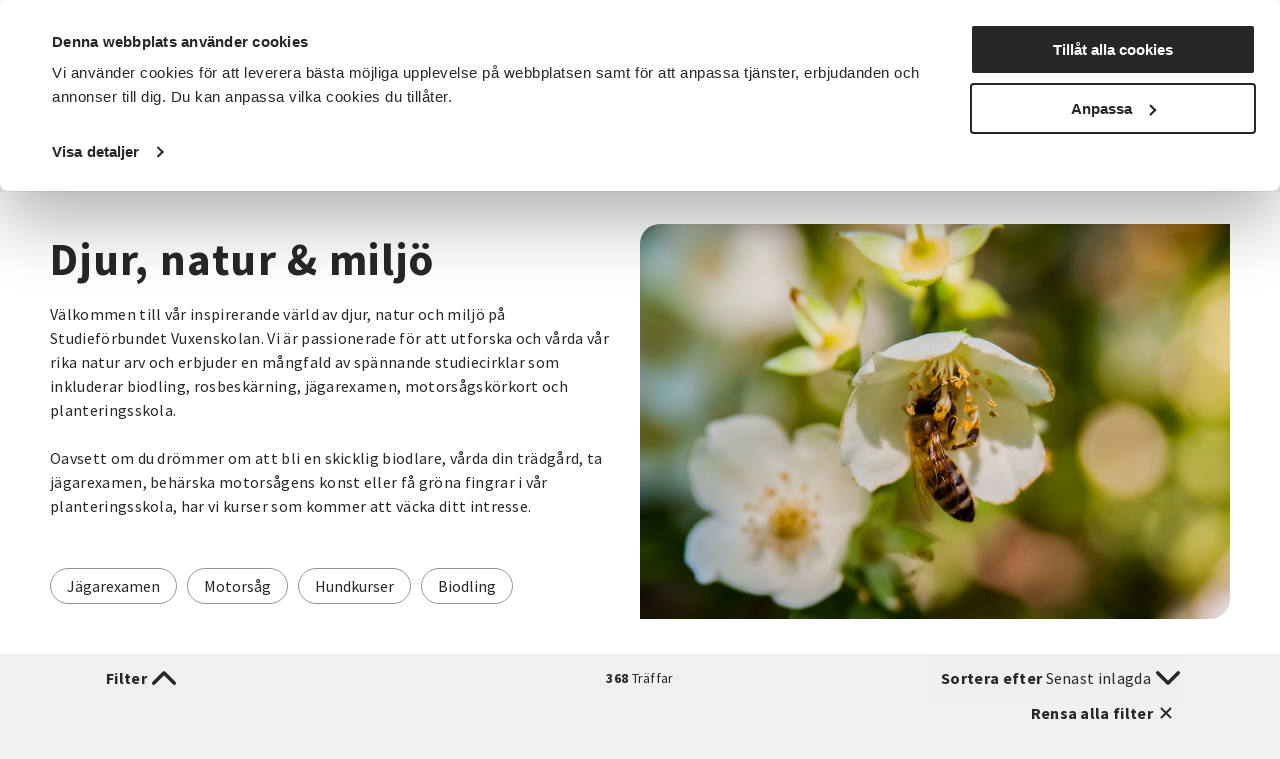

--- FILE ---
content_type: text/html; charset=utf-8
request_url: https://www.sv.se/kurser-och-evenemang/djur-natur-miljo
body_size: 23799
content:
<!DOCTYPE html>
<html lang="sv">
<head>
    
<meta charset="utf-8" />
<meta name="viewport" content="width=device-width, initial-scale=1.0" />
<title>Djur, natur &amp; milj&#xF6; Studief&#xF6;rbundet Vuxenskolan</title>

    <link rel="stylesheet" type="text/css" href="/ui/css/main.css?v=EwWRjNPXHmp93D9PW-xVWnTQja5aLodLyJAM6pfxswI" />


<link rel="preconnect" href="https://fonts.googleapis.com">
<link rel="preconnect" href="https://fonts.gstatic.com" crossorigin>
<link href="https://fonts.googleapis.com/css2?family=Source+Sans+Pro:ital,wght@0,400;0,600;0,700;1,400;1,600;1,700&display=swap" rel="stylesheet">

    <link rel="apple-touch-icon" href="/storage/E97086CE483504B2D9710815CFF9B25D707362919682E8CBAC5B1077FB053039/ce930310e47c4b9e9ae3421e66cf5ec6/96-96-1-png.Png/media/7ad78eb9b51f4717bb419626162b37fe/favicon-96x96.png" type="" />
    <link rel="icon" href="/storage/E97086CE483504B2D9710815CFF9B25D707362919682E8CBAC5B1077FB053039/ce930310e47c4b9e9ae3421e66cf5ec6/96-96-1-png.Png/media/7ad78eb9b51f4717bb419626162b37fe/favicon-96x96.png" type="image/png" />
    <link rel="icon" href="/storage/E97086CE483504B2D9710815CFF9B25D707362919682E8CBAC5B1077FB053039/ce930310e47c4b9e9ae3421e66cf5ec6/96-96-1-png.Png/media/7ad78eb9b51f4717bb419626162b37fe/favicon-96x96.png" type="image/png" />
    <link rel="icon" href="/storage/707F4EE9DF6FEE009849A591D65ECCF937D5477C382367F036E3034117F8D04D/ce930310e47c4b9e9ae3421e66cf5ec6/32-32-1-png.Png/media/7ad78eb9b51f4717bb419626162b37fe/favicon-96x96.png" type="image/png" />
    <link rel="icon" href="/storage/165B5BDB37A20AEC87D8D9BBE1567EED4F84609C10EB9399DC7A84CAAC196173/ce930310e47c4b9e9ae3421e66cf5ec6/16-16-1-png.Png/media/7ad78eb9b51f4717bb419626162b37fe/favicon-96x96.png" type="image/png" />
    <link rel="shortcut icon" href="/storage/645AA3F09ED55D8606A74E61284146DD46254706CFEBD040862705E4E9EDFDD3/ce930310e47c4b9e9ae3421e66cf5ec6/16-16-1-png.Icon/media/7ad78eb9b51f4717bb419626162b37fe/favicon-96x96.ico" type="" />
    <meta name="description" content="V&#xE4;lkommen till v&#xE5;r inspirerande v&#xE4;rld av djur, natur och milj&#xF6; p&#xE5; Studief&#xF6;rbundet Vuxenskolan. Vi &#xE4;r passionerade f&#xF6;r att utforska och v&#xE5;rda v&#xE5;r rika natur arv och erbjuder en m&#xE5;ngfald av sp&#xE4;nnande studiecirklar som inkluderar biodling, rosbesk&#xE4;rning, j&#xE4;garexamen, motors&#xE5;gsk&#xF6;rkort och planteringsskola. &#xA;&#xA;Oavsett om du dr&#xF6;mmer om att bli en skicklig biodlare, v&#xE5;rda din tr&#xE4;dg&#xE5;rd, ta j&#xE4;garexamen, beh&#xE4;rska motors&#xE5;gens konst eller f&#xE5; gr&#xF6;na fingrar i v&#xE5;r planteringsskola, har vi kurser som kommer att v&#xE4;cka ditt intresse. " />

    <link rel="canonical" href="https://www.sv.se/kurser-och-evenemang/djur-natur-miljo" />

    <meta name="robots" content="index,follow" />
    <meta name="generator" content="Litium" />
    <meta property="og:title" content="Djur, natur &amp; milj&#xF6;" />
    <meta property="og:type" content="website" />
    <meta property="og:image" content="https://www.sv.se/storage/B573C565080C65C6E4E4F4EAB9B87FF8A9C9FE886B91ADA6918E751FBD7AF148/e14c4fe56d9a4d259691078ed1cc13cc/1800-1205-0-jpg.Jpeg/media/d605a342ccc947678fe99031404a38ec/25275-21725589-honey-bee-on-flowers.jpeg" />
    <meta property="og:image" content="https://www.sv.se/storage/11B267CC83246BB77D4A36C384B136990F4650477A982CED88CA76FFBA434211/66d62d99822a4c58aae31ee00869e703/1200-371-0-png.Png/media/b8aae870a526488483f11a21ebb4dcdd/sv_logo_black.png" />
    <meta property="og:url" content="https://www.sv.se/kurser-och-evenemang/djur-natur-miljo" />
    <meta property="og:description" content="V&amp;#xE4;lkommen till v&amp;#xE5;r inspirerande v&amp;#xE4;rld av djur, natur och milj&amp;#xF6; p&amp;#xE5; Studief&amp;#xF6;rbundet Vuxenskolan. Vi &amp;#xE4;r passionerade f&amp;#xF6;r att utforska och v&amp;#xE5;rda v&amp;#xE5;r rika natur arv och erbjuder en m&amp;#xE5;ngfald av sp&amp;#xE4;nnande studiecirklar som inkluderar biodling, rosbesk&amp;#xE4;rning, j&amp;#xE4;garexamen, motors&amp;#xE5;gsk&amp;#xF6;rkort och planteringsskola. &amp;#xA;&amp;#xA;Oavsett om du dr&amp;#xF6;mmer om att bli en skicklig biodlare, v&amp;#xE5;rda din tr&amp;#xE4;dg&amp;#xE5;rd, ta j&amp;#xE4;garexamen, beh&amp;#xE4;rska motors&amp;#xE5;gens konst eller f&amp;#xE5; gr&amp;#xF6;na fingrar i v&amp;#xE5;r planteringsskola, har vi kurser som kommer att v&amp;#xE4;cka ditt intresse. " />
    <meta property="og:locale" content="sv_SE" />
    <meta property="og:site_name" content="Studief&#xF6;rbundet Vuxenskolan" />

<!-- Google Tag Manager --><script type="text/javascript">
(function(w){w.dataLayer = w.dataLayer || [];
})(window);
(function(w,d,s,l,i){w[l]=w[l]||[];w[l].push({'gtm.start':new Date().getTime(),event:'gtm.js'});var f=d.getElementsByTagName(s)[0],j=d.createElement(s),dl=l!='dataLayer'?'&l='+l:'';j.async=true;j.src='//www.googletagmanager.com/gtm.js?id='+i+dl;f.parentNode.insertBefore(j,f);})(window,document,'script','dataLayer','GTM-TRZG9N7V');
</script><!-- End Google Tag Manager -->

<!-- Google Consent Mode -->
<script data-cookieconsent="ignore">
      window.dataLayer = window.dataLayer || [];
      function gtag() {
        dataLayer.push(arguments)
      }
      gtag("consent", "default", {
        ad_storage: "denied",
        ad_user_data: "denied",
        ad_personalization: "denied",
        analytics_storage: "denied",
        functionality_storage: "denied",
        personalization_storage: "denied",
        security_storage: "granted",
        wait_for_update: 500
      });
      gtag("set", "ads_data_redaction", true);
</script>
<!-- End Google Consent Mode-->

<!-- CookieBot -->
<style type="text/css">
#CybotCookiebotDialogPoweredbyCybot, .CookiebotWidget-main-logo{
     visibility: hidden; /*hide cookiebot logo from dialog*/
}
#CybotCookiebotDialogHeader {
     width: 0px !important; /*hide logo container alltogether*/
}  
.CybotCookiebotDialogContentWrapper {
     max-width: 1340px !important; /*align with with rest of website*/
}    
</style>
<script id="Cookiebot" src="https://consent.cookiebot.com/uc.js" data-cbid="f844eb95-8abf-486e-bac2-092302da15a5" type="text/javascript" async></script>
<!-- End CookieBot-->
<meta name="google-site-verification" content="DPGbxEgHU6-cZGvfpuRxuZMQ4QALXe5znrACiV1LuQk" />
<script src="//cdn1.readspeaker.com/script/12139/webReader/webReader.js?pids=wr" type="text/javascript" id="rs_req_Init"></script>
    
    
<script type="text/javascript">
	window.localStorage.setItem('requestVerificationToken', 'CfDJ8Mii-8baAM9KjsuJfXAEnL09-fbb67OC73mDCibY-n2R2bv4AMngq2QL4bIaQ8lnYivF2M8Os1Gu7LsvIZePVb_mfUnGETS8FZBurLPJP4R8tQEARVRJ4U0wCjb7dla1qREmAvnSxD30CDQCZUnmSlg');
	window.__litium = window.__litium || {};
	window.__litium.requestContext = {"channelSystemId":"39caa972-7d40-42ec-b6fa-d17a5be2a1ee","currentPageSystemId":"2d971d7e-ce5e-4f2c-94cc-55b189b6f3b1","productCategorySystemId":"2d59d1c7-073e-4d44-8d74-8a3ad8729cbc"};
	window.__litium.preloadState = window.__litium.preloadState || {};
	window.__litium.preloadState.cart = {"checkoutUrl":"/kassa","orderTotal":"0 SEK","quantity":"0","orderRows":[],"discountRows":[],"discount":"0 SEK","deliveryCost":"0 SEK","paymentCost":"0 SEK","grandTotal":"0 SEK","vat":"0 SEK","systemId":"00000000-0000-0000-0000-000000000000"};
	window.__litium.preloadState.navigation = {"contentLinks":[{"name":"Det här gör vi","url":"/det-har-gor-vi","disabled":false,"isSelected":false,"links":[{"disabled":false,"isSelected":false,"links":[{"name":"Funktionsrätt","url":"/det-har-gor-vi/funktionsratt","disabled":false,"isSelected":false,"links":[]},{"name":"Landsbygder","url":"/det-har-gor-vi/landsbygder","disabled":false,"isSelected":false,"links":[]},{"name":"Integration","url":"/det-har-gor-vi/integration","disabled":false,"isSelected":false,"links":[]},{"name":"Föreningslivet","url":"/det-har-gor-vi/foreningsutveckling","disabled":false,"isSelected":false,"links":[]},{"name":"Beredskap","url":"/det-har-gor-vi/beredskap","disabled":false,"isSelected":false,"links":[]},{"name":"Musik","url":"/det-har-gor-vi/musik","disabled":false,"isSelected":false,"links":[]},{"name":"Våra priser och utmärkelser","url":"/det-har-gor-vi/vara-priser-och-utmarkelser","disabled":false,"isSelected":false,"links":[]},{"name":"Projekt och initiativ","url":"/det-har-gor-vi/projekt-och-initiativ","disabled":false,"isSelected":false,"links":[]},{"name":"Vad gör ett studieförbund?","url":"/det-har-gor-vi/vad-gor-ett-studieforbund","disabled":false,"isSelected":false,"links":[]},{"name":"Vad är folkbildning?","url":"/det-har-gor-vi/vad-ar-folkbildning","disabled":false,"isSelected":false,"links":[]},{"attributes":{"cssValue":"nav-link"},"name":"Det här gör vi","url":"/det-har-gor-vi","disabled":false,"isSelected":false,"links":[]}]}]},{"name":"För dig som","url":"/for-dig-som","disabled":false,"isSelected":false,"links":[{"disabled":false,"isSelected":false,"links":[{"name":"Förtroendevald i SV","url":"/for-dig-som/fortroendevald","disabled":false,"isSelected":false,"links":[]},{"name":"Cirkelledare","url":"/cirkelledare","disabled":false,"isSelected":false,"links":[]},{"name":"Politiker","url":"/for-dig-som/politiker","disabled":false,"isSelected":false,"links":[]},{"name":"Deltagare i SV:s verksamhet","url":"/for-dig-som/deltagare-i-svs-verksamhet","disabled":false,"isSelected":false,"links":[]},{"name":"Föreningsaktiv","url":"/for-dig-som/foreningsaktiv","disabled":false,"isSelected":false,"links":[]},{"attributes":{"cssValue":"nav-link"},"name":"För dig som","url":"/for-dig-som","disabled":false,"isSelected":false,"links":[]}]}]},{"name":"Sök kurser och evenemang","url":"/kurser-och-evenemang","disabled":false,"isSelected":true,"links":[{"disabled":false,"isSelected":false,"links":[{"name":"Beteendevetenskap","url":"/kurser-och-evenemang/beteendevetenskap","disabled":false,"isSelected":false,"links":[]},{"name":"Musik & teater","url":"/kurser-och-evenemang/musik-teater","disabled":false,"isSelected":false,"links":[]},{"name":"Data & IT kurser","url":"/kurser-och-evenemang/data-it","disabled":false,"isSelected":false,"links":[]},{"name":"Övrigt","url":"/kurser-och-evenemang/ovrigt","disabled":false,"isSelected":false,"links":[]},{"name":"Djur, natur & miljö","url":"/kurser-och-evenemang/djur-natur-miljo","disabled":false,"isSelected":true,"links":[]},{"name":"Funktionsnedsättning","url":"/kurser-och-evenemang/funktionsnedsattning","disabled":false,"isSelected":false,"links":[]},{"name":"Hantverk & konst","url":"/kurser-och-evenemang/hantverk-och-konst","disabled":false,"isSelected":false,"links":[]},{"name":"Historia & konsthistoria","url":"/kurser-och-evenemang/historia-konsthistoria","disabled":false,"isSelected":false,"links":[]},{"name":"Läsa, skriva & tala","url":"/kurser-och-evenemang/lasa-skriva-tala","disabled":false,"isSelected":false,"links":[]},{"name":"Hälsa & välbefinnande","url":"/kurser-och-evenemang/halsa-valbefinnande","disabled":false,"isSelected":false,"links":[]},{"name":"Mat & dryck","url":"/kurser-och-evenemang/mat","disabled":false,"isSelected":false,"links":[]},{"name":"Dans","url":"/kurser-och-evenemang/dans","disabled":false,"isSelected":false,"links":[]},{"name":"Ekonomi","url":"/kurser-och-evenemang/ekonomi","disabled":false,"isSelected":false,"links":[]},{"name":"Media & kommunikation","url":"/kurser-och-evenemang/media-kommunikation","disabled":false,"isSelected":false,"links":[]},{"name":"Pedagogik","url":"/kurser-och-evenemang/pedagogik","disabled":false,"isSelected":false,"links":[]},{"name":"Samhälle","url":"/kurser-och-evenemang/samhalle","disabled":false,"isSelected":false,"links":[]},{"name":"Språk","url":"/kurser-och-evenemang/sprak","disabled":false,"isSelected":false,"links":[]},{"name":"Transport","url":"/kurser-och-evenemang/transport","disabled":false,"isSelected":false,"links":[]},{"name":"Trädgård, hus & hem","url":"/kurser-och-evenemang/tradgard-hus-och-hem","disabled":false,"isSelected":false,"links":[]},{"attributes":{"cssValue":"nav-link"},"name":"Alla kurser och evenemang","url":"/kurser-och-evenemang","disabled":false,"isSelected":false,"links":[]}]}]},{"name":"Om SV","url":"/om-SV","disabled":false,"isSelected":false,"links":[{"disabled":false,"isSelected":false,"links":[{"name":"<p><a href=\"/om-SV/det-har-ar-sv\">Det h&auml;r &auml;r SV</a></p>\n\n<p><a href=\"/om-SV/samarbeten\">Samarbeten</a></p>\n\n<p><a href=\"https://jobb.sv.se/\">Jobba hos SV</a></p>\n\n<p><a href=\"/om-SV/fragor-och-svar\">Fr&aring;gor och svar</a></p>\n","disabled":false,"isSelected":false,"links":[]},{"attributes":{"cssValue":"nav-link"},"name":"Om SV","url":"/om-SV","disabled":false,"isSelected":false,"links":[]}]}]},{"name":"Starta studiecirkel","url":"/starta-studiecirkel","disabled":false,"isSelected":false,"links":[{"disabled":false,"isSelected":false,"links":[{"name":"Färdigt studiematerial","url":"/starta-studiecirkel/fardigt-studiematerial","disabled":false,"isSelected":false,"links":[]},{"name":"Vad är en studiecirkel","url":"/starta-studiecirkel/vad-ar-en-studiecirkel","disabled":false,"isSelected":false,"links":[]},{"name":"Aktiv i en förening?","url":"/starta-studiecirkel/aktiv-i-en-forening","disabled":false,"isSelected":false,"links":[]},{"name":"Samarbeten","url":"/om-SV/samarbeten","disabled":false,"isSelected":false,"links":[]},{"name":"Regler för studiecirklar","url":"/cirkelledare/regler-for-studiecirklar","disabled":false,"isSelected":false,"links":[]},{"attributes":{"cssValue":"nav-link"},"name":"Starta studiecirkel","url":"/starta-studiecirkel","disabled":false,"isSelected":false,"links":[]}]}]},{"name":"Cirkelledare","url":"/cirkelledare","disabled":false,"isSelected":false,"links":[{"disabled":false,"isSelected":false,"links":[{"name":"E-Tjänst","url":"/cirkelledare/e-tjanst","disabled":false,"isSelected":false,"links":[]},{"name":"Cirkelledarutbildningar","url":"/cirkelledare/cirkelledarutbildningar","disabled":false,"isSelected":false,"links":[]},{"name":"Regler för studiecirklar","url":"/cirkelledare/regler-for-studiecirklar","disabled":false,"isSelected":false,"links":[]},{"name":"Material, metoder och tips","url":"/cirkelledare/material-metoder-och-tips","disabled":false,"isSelected":false,"links":[]},{"name":"Learnify","url":"/cirkelledare/learnify","disabled":false,"isSelected":false,"links":[]},{"name":"Cirkelledarporträtt","url":"/cirkelledare/cirkelledarportratt","disabled":false,"isSelected":false,"links":[]},{"attributes":{"cssValue":"nav-link"},"name":"Cirkelledare","url":"/cirkelledare","disabled":false,"isSelected":false,"links":[]}]}]},{"name":"Nyheter","url":"/nyheter","disabled":false,"isSelected":false,"links":[{"name":"Nyheter","disabled":false,"isSelected":false,"links":[{"name":"<p><a href=\"https://press.sv.se\" target=\"_blank\">Pressrum</a></p>\n\n<p><a href=\"/nyheter/artiklar\">Artiklar&nbsp;</a></p>\n\n<p><a href=\"/nyheter/remissvar\">Remissvar</a></p>\n","disabled":false,"isSelected":false,"links":[]}]}]},{"name":"Avdelningar","url":"/avdelningar","disabled":false,"isSelected":false,"links":[{"name":"Förbundskansliet","disabled":false,"isSelected":false,"links":[{"name":"Kontakta Förbundskansliet","url":"/kontakta-forbundskansliet","disabled":false,"isSelected":false,"links":[]},{"name":"Kontakta Förbundsstyrelsen & Valberedningen","url":"/kontakta-forbundsstyrelsen-valberedningen","disabled":false,"isSelected":false,"links":[]}]},{"disabled":false,"isSelected":false,"links":[{"name":"SV Blekinge","url":"/avdelningar/sv-blekinge","disabled":false,"isSelected":false,"links":[]},{"name":"SV Dalarna","url":"/avdelningar/sv-dalarna","disabled":false,"isSelected":false,"links":[]},{"name":"SV Gotland","url":"/avdelningar/sv-gotland","disabled":false,"isSelected":false,"links":[]},{"name":"SV Gävleborg","url":"/avdelningar/sv-gavleborg","disabled":false,"isSelected":false,"links":[]},{"name":"SV Göteborg","url":"/avdelningar/sv-goteborg","disabled":false,"isSelected":false,"links":[]},{"name":"SV Göteborgsregionen Sydost & Sjuhärad","url":"/avdelningar/grsydost","disabled":false,"isSelected":false,"links":[]},{"name":"SV Halland","url":"/avdelningar/sv-halland","disabled":false,"isSelected":false,"links":[]},{"name":"SV Jämtlands län","url":"/avdelningar/sv-jamtlands-lan","disabled":false,"isSelected":false,"links":[]},{"name":"SV Jönköpings län","url":"/avdelningar/sv-jonkopings-lan","disabled":false,"isSelected":false,"links":[]},{"name":"SV Kalmar län","url":"/avdelningar/sv-kalmar-lan","disabled":false,"isSelected":false,"links":[]},{"name":"SV Kronoberg","url":"/avdelningar/sv-kronoberg","disabled":false,"isSelected":false,"links":[]},{"name":"SV Lundabygden","url":"/avdelningar/sv-lundabygden","disabled":false,"isSelected":false,"links":[]},{"name":"SV Malmö","url":"/avdelningar/sv-malmo","disabled":false,"isSelected":false,"links":[]},{"name":"SV Norrbotten","url":"/avdelningar/sv-norrbotten","disabled":false,"isSelected":false,"links":[]},{"name":"SV Regionförbund Skåne","url":"/avdelningar/skane","disabled":false,"isSelected":false,"links":[]},{"name":"SV Regionförbund Västra Götaland","url":"/avdelningar/sv-regionforbund-vastra-gotaland","disabled":false,"isSelected":false,"links":[]},{"name":"SV Skaraborg","url":"/avdelningar/sv-skaraborg","disabled":false,"isSelected":false,"links":[]},{"name":"SV Skåneland","url":"/avdelningar/sv-skaneland","disabled":false,"isSelected":false,"links":[]},{"name":"SV Stockholm","url":"/avdelningar/sv-stockholm","disabled":false,"isSelected":false,"links":[]},{"name":"SV Stockholms län","url":"/avdelningar/sv-stockholms-lan","disabled":false,"isSelected":false,"links":[]},{"name":"SV Sörmland","url":"/avdelningar/sv-sormland","disabled":false,"isSelected":false,"links":[]},{"name":"SV Uppsala län","url":"/avdelningar/sv-uppsala-lan","disabled":false,"isSelected":false,"links":[]},{"name":"SV Värmland","url":"/avdelningar/sv-varmland","disabled":false,"isSelected":false,"links":[]},{"name":"SV Väst","url":"/avdelningar/sv-vast","disabled":false,"isSelected":false,"links":[]},{"name":"SV Västerbotten","url":"/avdelningar/sv-vasterbotten","disabled":false,"isSelected":false,"links":[]},{"name":"SV Västernorrland","url":"/avdelningar/sv-vasternorrland","disabled":false,"isSelected":false,"links":[]},{"name":"SV Västmanland","url":"/avdelningar/sv-vastmanland","disabled":false,"isSelected":false,"links":[]},{"name":"SV Örebro län","url":"/avdelningar/sv-orebro-lan","disabled":false,"isSelected":false,"links":[]},{"name":"SV Östergötland","url":"/avdelningar/sv-ostergotland","disabled":false,"isSelected":false,"links":[]},{"attributes":{"cssValue":"nav-link"},"name":"Alla avdelningar","url":"/avdelningar","disabled":false,"isSelected":false,"links":[]}]}]}]};
	window.__litium.preloadState.myPage = {"persons":{},"addresses":{},"orders":{"currentPage":1},"isBusinessCustomer":false,"hasApproverRole":false};

	window.__litium.constants = {
		role: {
			approver: "OrderApprover",
			buyer: "OrderPlacer",
		},
		countries: [{"text":"Sweden","value":"SE","selected":false}],
		checkoutMode: {
			privateCustomers: 2,
			companyCustomers: 4,
			both: 1
		},
	};
	window.__litium.quickSearchUrl = "/sokresultat";
	window.__litium.translation = {"mypage.order.title":"Ordrar","sv.aria.label.opensearchbar":"Öppna sökfältet","sv.checkout.questionsanswer.no":"Nej","sv.checkout.save":"Spara och gå vidare","sv.event.time":"Tid","checkout.customerinfo.title":"Kunduppgifter","mypage.address.add":"Lägg till","approve.label":"Godkänn","mypage.person.phone":"Telefon","sv.filter.remote.selecttext":"Distans","sv.checkout.validation.maxquantity":"Max antal för en bokning är 8","sv.categories.showless":"Dölj kategorier","tooltip.addedtocart":"Produkten har lagts i varukorgen","mypage.address.title":"Adresser","sv.contactpage.phone":"Telefon","sv.checkout.messagelabel":"Lämna meddelande","sv.filter.subjecttext":"Ämnesområden","filter.showless":"Visa mindre","sv.checkout.payer.choose":"Vem betalar?","sv.checkout.registertext":"Fyll i anmälningsformuläret för att anmäla dig.","checkout.customerinfo.existingcustomer":"Redan kund? ","orderdetail.ordernumber":"Ordernummer","mypage.address.edittitle":"Ändra","sv.aria.label.clearallfilter":"Ta bort alla filter","checkout.customerinfo.personalnumber":"Personnummer","validation.checkrequired":"Vänligen acceptera villkoren.","validation.required":"Obligatoriskt","sv.checkout.ordersummary.paymenttitle":"Betalningsmetod","orderdetail.email":"E-post","sv.aria.label.closemenu":"Stäng meny","checkout.customerinfo.clicktologin":"Klicka för att logga in. ","mypage.person.role.buyer":"Orderläggare","checkout.order.message":"Meddelande till kundtjänst","sv.menu.subnav.showless":"Visa färre länkar","sv.filter.clearalltext":"Rensa alla filter","sv.contactpage.email":"E-post","checkout.order.title":"Din order","orderdetail.organizationnumber":"Organisationsnummer","checkout.order.vat":"Moms","orderlist.column.grandtotal":"Totalt","sv.checkout.validation.personnumber.payer":"Ogiltigt personnummer för betalaren","validation.unique":"Värdet är inte unikt","checkout.customerinfo.signupandlogin":"Registrera dig och logga in","checkout.cart.header.quantity":"Antal","minicart.total":"Totalt","sv.checkout.paymenttitle":"Betalning","validation.email":"E-posten är inte giltig","validation.invalidusername":"Användarnamnet är inte giltigt","checkout.cart.empty":"Din varukorg är tom","sv.validation.lmanumber":"LMA-nummer är inte giltigt","tooltip.reordered":"Produkterna har lagts i varukorgen.","general.select":"Välj","checkout.customerinfo.careof":"c/o","sv.filter.city.selecttext":"Välj ort","orderlist.column.orderdate":"Orderdatum","checkout.login.to.placeorder":"Logga in för att lägga order","orderdetail.paymentmethod":"Betalsätt","general.search":"Sök","minicart.numberofproduct":"produkter","sv.aria.label.coaddress":"Visa care-of adressfält","sv.menu.search.text":"Sök","orderdetail.ordertotalvat":"Moms","checkout.customerinfo.country.placeholder":"Välj ett land","checkout.order.paymentcost":"Avgift","orderdetail.column.products":"Arrangemang","checkout.cart.compaignprice":"Kampanjpris","checkout.cart.total":"Totalt","tooltip.approvedorder":"Godkänn order","checkout.customerinfo.address":"Adress","checkout.customerinfo.personalnumberfirstpart":"Personnummer","mypage.person.role.approver":"Ordergodkännare","sv.event.availableseats.noseats":"Inga platser kvar","checkout.order.discount":"Rabatt","mypage.person.email":"E-post","sv.checkout.registertitle":"Anmälan","mypage.person.role":"Roll","mypage.address.city":"Stad","sv.checkout.identification.personalnumber":"Personnummer","general.print":"Skriv ut","sv.checkout.customerinfo.lmanumber":"LMA-nummer (XX-XXXXXX)","sv.aria.label.togglecountyfilter":"Sök efter ett län att filtrera på","checkout.customerinfo.privatecustomer":"Privatkund","orderdetail.deliveryaddress":"Leveransadress","mypage.person.firstname":"Förnamn","orderdetail.orderstatus":"Orderstatus","sv.validation.emailmatch":"E-post matchar ej","sv.checkout.ordersummary.payertitle":"Betalare","checkout.order.deliverycost":"Leveranskostnad","checkout.payment.title":"Betalsätt","orderlist.column.status":"Status","checkout.customerinfo.lastname":"Efternamn","checkout.title":"Kassa","orderlist.noorderfound":"Det finns inga ordrar","sv.validation.birthdate":"Födelsedatum är inte giltigt","checkout.usediscountcode":"Använd","orderdetail.deliverydate":"Leveransdatum","general.ok":"OK","mypage.address.phonenumber":"Telefon","orderdetail.organizationname":"Företagsnamn","sv.aria.label.search.button":"Utför sökning","orderlist.items":"och {0} andra produkter","mypage.person.subtitle":"Personer i företaget","sv.checkout.ordersummary.participanttitle":"Deltagare","orderdetail.column.price":"Kostnad","sv.filter.sortby":"Sortera efter","checkout.customerinfo.reference":"Referens","sv.event.numberofoccasions":"Antal tillfällen","sv.checkout.ordersummary.title":"Sammanfattning","mypage.person.title":"Personer","sv.checkout.thinkgreentext":"Jag tänker på miljön och vill få kallelser och fakturor via e-post istället för i brevlådan","mypage.person.add":"Lägg till","checkout.customerinfo.phonenumber":"Telefon","sv.filter.type.selecttext":"Typ av kurs","checkout.customerinfo.city":"Ort","orderdetail.column.quantity":"Platser","checkout.customerinfo.country":"Land","checkout.cart.header.price":"Pris","sv.checkout.identification.lmanumber":"LMA-nummer","sv.filter.showtext":"Visa","orderdetail.lastname":"Efternamn","sv.checkout.gustav.registrationerror.4":"Något gick fel vid registreringen. Var god kontakta <a href='{0}'>kundtjänst</a>","sv.event.remote":"Distans","orderdetail.backtoorderlist":"Tillbaka till orderhistoriken","checkout.customerinfo.companyaddress.placeholder":"Välj en adress","sv.categories.showmore":"Visa alla kategorier","mypage.address.addtitle":"Lägg till","checkout.campaigncode":"Kampanjkod","orderdetail.column.total":"Totalt","general.cancel":"Avbryt","sv.validation.adult":"Betalaren måste vara över 18 år","sv.checkout.validation.unbookable":"Inga platser kvar","mypage.address.postnumber":"Postnummer","sv.event.nostartdateset":"Datum ej fastställt","sv.checkout.customerinfo.birthdate":"Födelsedatum (ÅÅÅÅ-MM-DD)","sv.event.responsible":"Din kursledare","orderlist.column.content":"Innehåll","sv.menu.subnav.showall":"Visa alla länkar","validation.personalnumber":"Personnummer","sv.event.enddate":"Slutdatum","sv.event.nostarttimeset":"Tid ej fastställt","checkout.customerinfo.cellphone":"Telefon","checkout.customerinfo.personalnumbersecondpart":" ","checkout.order.grandTotal":"Totalt ink moms","mypage.address.address":"Adress","checkout.cart.header.total":"Total","mypage.info.title":"Mina uppgifter","checkout.customerinfo.companyname":"Företagsnamn","mypage.login.title":"Inloggningsuppgifter","validation.phone":"Telefon","checkout.customerinfo.firstname":"Förnamn","search.yourfilter":"Dina filter","sv.aria.label.openmenu":"Öppna meny","orderdetail.information":"Information","sv.checkout.customerinfo.emailverify":"Ange e-post igen","sv.aria.label.closesearchbar":"Stäng sökfältet","sv.checkout.gustav.registrationerror.6":"Arrangemanget avslutat och går inte anmäla sig. Var god kontakta <a href='{0}'>kundtjänst</a>","checkout.terms.link":"villkor","mypage.person.edittitle":"Ändra","sv.checkout.gustav.registrationerror.1":"Deltagaren är redan registrerad. Var god kontakta <a href='{0}'>kundtjänst</a>","checkout.order.productstotal":"Produkter","checkout.terms.acceptterms":"Jag godkänner SVs anmälningsvillkor samt godkänner att mina personuppgifter behandlas enligt SVs integritetspolicy","sv.checkout.payer.title":"Uppgifter betalare","checkout.terms.acceptTermsOfCondition":"Jag har läst och accepterar","facet.header.sortCriteria":"Sortera","sv.filter.county.selecttext":"Välj län","sv.checkout.questionstitle":"Kompletterande anmälningsinformation","orderdetail.deliverymethod":"Leveranssätt","sv.checkout.ordersummary.paymentreceivertitle":"Betalning sker till","minicart.checkout":"Kassa","validation.emailinused":"Denna e-post finns redan registrerad, försök med en annan.","sv.filter.alltext":"Alla","checkout.customerinfo.showAlternativeAddress":"Alternativ leveransadress","orderlist.item":"och {0} annan produkt","checkout.edit":"Ändra","checkout.order.total":"Totalt","sv.checkout.validation.missingboolanswer":"Det saknas svar på en Ja/Nej fråga","sv.event.datemissing":"Ej fastställt","sv.department.office.selectlabel":"Hitta ditt lokala kontor:","sv.checkout.validation.personnumber.participiant":"Ogiltigt personnummer för deltagaren","facet.header.categories":"Kategorier","sv.checkout.gustav.registrationerror.5":"Ogiltig kampanjkod. Var god kontakta <a href='{0}'>kundtjänst</a>","general.reorder":"Lägg produkter i varukorg","orderdetail.grandtotal":"Totalt","orderdetail.orderdate":"Orderdatum","sv.checkout.customerinfo.addcareof":"Lägg till c/o","sv.checkout.questionsanswer.yes":"Ja","checkout.usecampaigncode":"Använd","checkout.placeorder":"Bekräfta","sv.aria.label.clearfilter":"Ta bort filter ","checkout.customerinfo.zipcode":"Postnummer","sv.checkout.gustav.registrationerror.3":"Arrangemanget är fullbokat. Var god kontakta <a href='{0}'>kundtjänst</a>","checkout.customerinfo.businesscustomer":"Företagskund?","sv.checkout.participanttitle":"Deltagare","mypage.address.subtitle":"Adresser","mypage.address.country":"Land","checkout.continue":"Fortsätt","sv.filter.date.selecttext":"När som helst","sv.aria.label.addfilter":"Lägg till filter ","mypage.person.lastname":"Efternamn","sv.checkout.payer.other":"Annan betalare","orderlist.showonlymyorders":"Visa bara mina ordrar","sv.checkout.gustav.registrationerror.general":"Ett fel uppstod","sv.event.location":"Plats","mypage.person.addtitle":"Lägg till","sv.checkout.validation.missingtextanswer":"Det saknas svar på en textfråga","sv.checkout.customerinfo.payer.personalnumber":"Betalarens personnummer","checkout.discountcode":"Kampanjkod","general.save":"Spara","filter.showmore":"Visa mer","sv.checkout.gustav.registrationerror.7":"Felaktigt personnummer (LMA). Var god kontakta <a href='{0}'>kundtjänst</a>","sv.validation.personalnumber":"Personnumret är inte giltigt (ååååmmddxxxx)","sv.filter.startdate":"Startdatum","general.remove":"Ta bort","sv.checkout.customerinfo.checkparticipiantform":"Kontrollera uppgifterna för deltagaren","sv.filter.search.placeholder":"Sök","checkout.customerinfo.email":"E-post","sv.filter.showselection":"Visa urval","checkout.delivery.title":"Leveranssätt","mypage.person.name":"Namn","sv.filter.hitstext":"Träffar","orderdetail.firstname":"Förnamn","sv.contacts.card.readless":"Stäng","sv.checkout.gustav.registrationerror.2":"Arrangemanget är spärrat. Var god kontakta <a href='{0}'>kundtjänst</a>","orderdetail.orderreference":"Referens","sv.department.office.selectdeafult":"Välj kontor","sv.contacts.card.readmore":"Läs mer om","validation.invalid.number":"","checkout.cart.title":"Varukorg","sv.event.register":"Anmäl dig","orderdetail.discount":"Rabatt","orderdetail.customernumber":"Kundnummer","sv.checkout.payer.participant":"Deltagaren","sv.aria.label.search.input":"Sökfråga","sv.aria.label.togglecityfilter":"Sök efter en stad att filtrera på","sv.filter.location.selecttext":"Välj plats","sv.event.nostartdate":"Inget startdatum","facet.header.filter":"Filtrera","sv.checkout.numberoftickets.info":"Bokningsbart antal är mindre än 8.","sv.event.startdate":"Startdatum","sv.aria.label.pagenavigation":"Sidnavigering","orderdetail.phone":"Telefon"};
</script>
</head>
<body class="general-page">
    <a href="#main-content" class="skip-link" aria-label="Hoppa till huvudinneh&#xE5;ll">Hoppa till huvudinneh&#xE5;ll</a>
    <!-- Google Tag Manager (noscript) --><noscript><iframe src='//www.googletagmanager.com/ns.html?id=GTM-TRZG9N7V' height='0' width='0' style='display:none;visibility:hidden'></iframe></noscript><!-- End Google Tag Manager (noscript) -->

        
<header id="header" role="banner" class="header">
    <div class="header__row compact-header header__row--one-row">
        <div id="readspeaker" class="rs_addtools rs_splitbutton rs_preserve rs_skip rs_exp"></div>
        <div class="header__row-inner">
            <a href="/" class="header__logo">
                <img alt="Studief&#xF6;rbundet Vuxenskolan" height="50" sizes="(min-width: 1040px) calc(1.02vw &#x2B; 156px), (min-width: 420px) 203px, calc(89vw - 153px)" src="/storage/7F4F4B7168D5BC40886DB1683D78B059350A36E8F8B97C446E2665DC578A9DCF/66d62d99822a4c58aae31ee00869e703/162-50-0-png.Png/media/b8aae870a526488483f11a21ebb4dcdd/sv_logo_black.png" srcset="/storage/BE7264542EEC6AB1D2BB26DAF2B6865420C17E91D4BB6F6FD78E55045809A9AB/66d62d99822a4c58aae31ee00869e703/174-54-0-png.Png/media/b8aae870a526488483f11a21ebb4dcdd/sv_logo_black.png 174w, /storage/01FB0F99084BC12BAA70C1E7A53615BA8B69ECBD88D780C83C8EDB098189A563/66d62d99822a4c58aae31ee00869e703/180-56-0-png.Png/media/b8aae870a526488483f11a21ebb4dcdd/sv_logo_black.png 180w, /storage/4521698F23A63EA633F8C8C63B7CFE605BEEC3A10DFE82E39703D7F0563B1497/66d62d99822a4c58aae31ee00869e703/200-62-0-png.Png/media/b8aae870a526488483f11a21ebb4dcdd/sv_logo_black.png 200w, /storage/DF717FA98A66EBED29753083750A871A93A91BAB31DF53C93317D439039EF91B/66d62d99822a4c58aae31ee00869e703/220-68-0-png.Png/media/b8aae870a526488483f11a21ebb4dcdd/sv_logo_black.png 220w, /storage/853F0701BE1AE8E96B1A8130E30CE579D35FFCE37478FC6D521C8248161DA412/66d62d99822a4c58aae31ee00869e703/260-80-0-png.Png/media/b8aae870a526488483f11a21ebb4dcdd/sv_logo_black.png 260w, /storage/4956CEF4E3985B3802DDB2187BD4395B4CBF72FD4FF1DCBFCBC7C34805F53DF6/66d62d99822a4c58aae31ee00869e703/300-93-0-png.Png/media/b8aae870a526488483f11a21ebb4dcdd/sv_logo_black.png 300w, /storage/B77144F200EB24494ACD20155EC2D01746ED521022E5B16426FE33492D6467C1/66d62d99822a4c58aae31ee00869e703/340-105-0-png.Png/media/b8aae870a526488483f11a21ebb4dcdd/sv_logo_black.png 340w" width="162" />
            </a>
            <div id="header-search" class="header__row-inner-search">
                <header-search search-text="S&#xF6;k" search-placeholder="S&#xF6;k" search-history="Din s&#xF6;khistorik"></header-search>
            </div>
            <div class="header__components">

                <div class="top-links">
                    <ul class="top-links__list">
                        <li class="top-links__list-item">
                            <a class="readspeaker-listen-button" accesskey="L" rel="nofollow"
                               title="Lyssna p&aring; sidans text med ReadSpeaker webReader"
                               href="//app-eu.readspeaker.com/cgi-bin/rsent?customerid=12139&amp;lang=sv_se&amp;readclass=main-content&amp;url=https%3a%2f%2fwww.sv.se%2fkurser-och-evenemang%2fdjur-natur-miljo">
                                Lyssna
                                <span class="rsplay"></span>
                            </a>
                        </li>
                    </ul>
                </div>

                <div class="header__buttons">
                    <button class="header__buttons-search" aria-expanded="false" aria-controls="header-search" aria-label="&#xD6;ppna s&#xF6;kf&#xE4;ltet"></button>
                    <button aria-expanded="false" aria-controls="navbar" aria-label="&#xD6;ppna meny" class="header__buttons-menu"></button>
                </div>
            </div>
        </div>
    </div>

    <nav role="navigation" class="navbar" id="navbar">
        <div class="navbar__inner">
            <ul class="navbar__menu">
                    <li class="navbar__menu-item">
                        <button class="navbar__menu-item-link">Det h&#xE4;r g&#xF6;r vi</button>
                        <span class="navbar__menu-item-link navbar__menu-item-link--back">Tillbaka</span>
                            <div class="navbar__sub-menu">
                                <ul class="navbar__sub-menu-list">
                                        <li class="navbar__sub-menu-item">                                     
                                                <div class="navbar__sub-menu-header">                                                   
                                                        <h4 class="navbar__sub-menu-title"><a href="/det-har-gor-vi">Det h&#xE4;r g&#xF6;r vi</a></h4>
                                                </div>
                                                <ul class="navbar__categories navbar__categories--collapsed">
                                                            <li class="navbar__categories-item">
                                                                <a class="navbar__categories-link" href="/det-har-gor-vi/funktionsratt">Funktionsr&#xE4;tt</a>
                                                            </li>
                                                            <li class="navbar__categories-item">
                                                                <a class="navbar__categories-link" href="/det-har-gor-vi/landsbygder">Landsbygder</a>
                                                            </li>
                                                            <li class="navbar__categories-item">
                                                                <a class="navbar__categories-link" href="/det-har-gor-vi/integration">Integration</a>
                                                            </li>
                                                            <li class="navbar__categories-item">
                                                                <a class="navbar__categories-link" href="/det-har-gor-vi/foreningsutveckling">F&#xF6;reningslivet</a>
                                                            </li>
                                                            <li class="navbar__categories-item">
                                                                <a class="navbar__categories-link" href="/det-har-gor-vi/beredskap">Beredskap</a>
                                                            </li>
                                                            <li class="navbar__categories-item">
                                                                <a class="navbar__categories-link" href="/det-har-gor-vi/musik">Musik</a>
                                                            </li>
                                                            <li class="navbar__categories-item">
                                                                <a class="navbar__categories-link" href="/det-har-gor-vi/vara-priser-och-utmarkelser">V&#xE5;ra priser och utm&#xE4;rkelser</a>
                                                            </li>
                                                            <li class="navbar__categories-item">
                                                                <a class="navbar__categories-link" href="/det-har-gor-vi/projekt-och-initiativ">Projekt och initiativ</a>
                                                            </li>
                                                            <li class="navbar__categories-item">
                                                                <a class="navbar__categories-link" href="/det-har-gor-vi/vad-gor-ett-studieforbund">Vad g&#xF6;r ett studief&#xF6;rbund?</a>
                                                            </li>
                                                            <li class="navbar__categories-item">
                                                                <a class="navbar__categories-link" href="/det-har-gor-vi/vad-ar-folkbildning">Vad &#xE4;r folkbildning?</a>
                                                            </li>
                                                </ul>

                                        </li>
                                </ul>
                            </div>
                    </li>
                    <li class="navbar__menu-item">
                        <button class="navbar__menu-item-link">F&#xF6;r dig som</button>
                        <span class="navbar__menu-item-link navbar__menu-item-link--back">Tillbaka</span>
                            <div class="navbar__sub-menu">
                                <ul class="navbar__sub-menu-list">
                                        <li class="navbar__sub-menu-item">                                     
                                                <div class="navbar__sub-menu-header">                                                   
                                                        <h4 class="navbar__sub-menu-title"><a href="/for-dig-som">F&#xF6;r dig som</a></h4>
                                                </div>
                                                <ul class="navbar__categories navbar__categories--collapsed">
                                                            <li class="navbar__categories-item">
                                                                <a class="navbar__categories-link" href="/for-dig-som/fortroendevald">F&#xF6;rtroendevald i SV</a>
                                                            </li>
                                                            <li class="navbar__categories-item">
                                                                <a class="navbar__categories-link" href="/cirkelledare">Cirkelledare</a>
                                                            </li>
                                                            <li class="navbar__categories-item">
                                                                <a class="navbar__categories-link" href="/for-dig-som/politiker">Politiker</a>
                                                            </li>
                                                            <li class="navbar__categories-item">
                                                                <a class="navbar__categories-link" href="/for-dig-som/deltagare-i-svs-verksamhet">Deltagare i SV:s verksamhet</a>
                                                            </li>
                                                            <li class="navbar__categories-item">
                                                                <a class="navbar__categories-link" href="/for-dig-som/foreningsaktiv">F&#xF6;reningsaktiv</a>
                                                            </li>
                                                </ul>

                                        </li>
                                </ul>
                            </div>
                    </li>
                    <li class="navbar__menu-item navbar__menu-item--selected">
                        <button class="navbar__menu-item-link">S&#xF6;k kurser och evenemang</button>
                        <span class="navbar__menu-item-link navbar__menu-item-link--back">Tillbaka</span>
                            <div class="navbar__sub-menu">
                                <ul class="navbar__sub-menu-list">
                                        <li class="navbar__sub-menu-item">                                     
                                                <div class="navbar__sub-menu-header">                                                   
                                                        <h4 class="navbar__sub-menu-title"><a href="/kurser-och-evenemang">Alla kurser och evenemang</a></h4>
                                                </div>
                                                <ul class="navbar__categories navbar__categories--collapsed">
                                                            <li class="navbar__categories-item">
                                                                <a class="navbar__categories-link" href="/kurser-och-evenemang/beteendevetenskap">Beteendevetenskap</a>
                                                            </li>
                                                            <li class="navbar__categories-item">
                                                                <a class="navbar__categories-link" href="/kurser-och-evenemang/musik-teater">Musik &amp; teater</a>
                                                            </li>
                                                            <li class="navbar__categories-item">
                                                                <a class="navbar__categories-link" href="/kurser-och-evenemang/data-it">Data &amp; IT kurser</a>
                                                            </li>
                                                            <li class="navbar__categories-item">
                                                                <a class="navbar__categories-link" href="/kurser-och-evenemang/ovrigt">&#xD6;vrigt</a>
                                                            </li>
                                                            <li class="navbar__categories-item">
                                                                <a class="navbar__categories-link" href="/kurser-och-evenemang/djur-natur-miljo">Djur, natur &amp; milj&#xF6;</a>
                                                            </li>
                                                            <li class="navbar__categories-item">
                                                                <a class="navbar__categories-link" href="/kurser-och-evenemang/funktionsnedsattning">Funktionsneds&#xE4;ttning</a>
                                                            </li>
                                                            <li class="navbar__categories-item">
                                                                <a class="navbar__categories-link" href="/kurser-och-evenemang/hantverk-och-konst">Hantverk &amp; konst</a>
                                                            </li>
                                                            <li class="navbar__categories-item">
                                                                <a class="navbar__categories-link" href="/kurser-och-evenemang/historia-konsthistoria">Historia &amp; konsthistoria</a>
                                                            </li>
                                                            <li class="navbar__categories-item">
                                                                <a class="navbar__categories-link" href="/kurser-och-evenemang/lasa-skriva-tala">L&#xE4;sa, skriva &amp; tala</a>
                                                            </li>
                                                            <li class="navbar__categories-item">
                                                                <a class="navbar__categories-link" href="/kurser-och-evenemang/halsa-valbefinnande">H&#xE4;lsa &amp; v&#xE4;lbefinnande</a>
                                                            </li>
                                                            <li class="navbar__categories-item">
                                                                <a class="navbar__categories-link" href="/kurser-och-evenemang/mat">Mat &amp; dryck</a>
                                                            </li>
                                                            <li class="navbar__categories-item">
                                                                <a class="navbar__categories-link" href="/kurser-och-evenemang/dans">Dans</a>
                                                            </li>
                                                            <li class="navbar__categories-item">
                                                                <a class="navbar__categories-link" href="/kurser-och-evenemang/ekonomi">Ekonomi</a>
                                                            </li>
                                                            <li class="navbar__categories-item">
                                                                <a class="navbar__categories-link" href="/kurser-och-evenemang/media-kommunikation">Media &amp; kommunikation</a>
                                                            </li>
                                                            <li class="navbar__categories-item">
                                                                <a class="navbar__categories-link" href="/kurser-och-evenemang/pedagogik">Pedagogik</a>
                                                            </li>
                                                            <li class="navbar__categories-item">
                                                                <a class="navbar__categories-link" href="/kurser-och-evenemang/samhalle">Samh&#xE4;lle</a>
                                                            </li>
                                                            <li class="navbar__categories-item">
                                                                <a class="navbar__categories-link" href="/kurser-och-evenemang/sprak">Spr&#xE5;k</a>
                                                            </li>
                                                            <li class="navbar__categories-item">
                                                                <a class="navbar__categories-link" href="/kurser-och-evenemang/transport">Transport</a>
                                                            </li>
                                                            <li class="navbar__categories-item">
                                                                <a class="navbar__categories-link" href="/kurser-och-evenemang/tradgard-hus-och-hem">Tr&#xE4;dg&#xE5;rd, hus &amp; hem</a>
                                                            </li>
                                                </ul>

                                        </li>
                                </ul>
                            </div>
                    </li>
                    <li class="navbar__menu-item">
                        <button class="navbar__menu-item-link">Om SV</button>
                        <span class="navbar__menu-item-link navbar__menu-item-link--back">Tillbaka</span>
                            <div class="navbar__sub-menu">
                                <ul class="navbar__sub-menu-list">
                                        <li class="navbar__sub-menu-item">                                     
                                                <div class="navbar__sub-menu-header">                                                   
                                                        <h4 class="navbar__sub-menu-title"><a href="/om-SV">Om SV</a></h4>
                                                </div>
                                                <ul class="navbar__categories navbar__categories--collapsed">
                                                            <li class="navbar__editor">
                                                                <p><a href="/om-SV/det-har-ar-sv">Det h&auml;r &auml;r SV</a></p>

<p><a href="/om-SV/samarbeten">Samarbeten</a></p>

<p><a href="https://jobb.sv.se/">Jobba hos SV</a></p>

<p><a href="/om-SV/fragor-och-svar">Fr&aring;gor och svar</a></p>

                                                            </li>
                                                </ul>

                                        </li>
                                </ul>
                            </div>
                    </li>
                    <li class="navbar__menu-item">
                        <button class="navbar__menu-item-link">Starta studiecirkel</button>
                        <span class="navbar__menu-item-link navbar__menu-item-link--back">Tillbaka</span>
                            <div class="navbar__sub-menu">
                                <ul class="navbar__sub-menu-list">
                                        <li class="navbar__sub-menu-item">                                     
                                                <div class="navbar__sub-menu-header">                                                   
                                                        <h4 class="navbar__sub-menu-title"><a href="/starta-studiecirkel">Starta studiecirkel</a></h4>
                                                </div>
                                                <ul class="navbar__categories navbar__categories--collapsed">
                                                            <li class="navbar__categories-item">
                                                                <a class="navbar__categories-link" href="/starta-studiecirkel/fardigt-studiematerial">F&#xE4;rdigt studiematerial</a>
                                                            </li>
                                                            <li class="navbar__categories-item">
                                                                <a class="navbar__categories-link" href="/starta-studiecirkel/vad-ar-en-studiecirkel">Vad &#xE4;r en studiecirkel</a>
                                                            </li>
                                                            <li class="navbar__categories-item">
                                                                <a class="navbar__categories-link" href="/starta-studiecirkel/aktiv-i-en-forening">Aktiv i en f&#xF6;rening?</a>
                                                            </li>
                                                            <li class="navbar__categories-item">
                                                                <a class="navbar__categories-link" href="/om-SV/samarbeten">Samarbeten</a>
                                                            </li>
                                                            <li class="navbar__categories-item">
                                                                <a class="navbar__categories-link" href="/cirkelledare/regler-for-studiecirklar">Regler f&#xF6;r studiecirklar</a>
                                                            </li>
                                                </ul>

                                        </li>
                                </ul>
                            </div>
                    </li>
                    <li class="navbar__menu-item">
                        <button class="navbar__menu-item-link">Cirkelledare</button>
                        <span class="navbar__menu-item-link navbar__menu-item-link--back">Tillbaka</span>
                            <div class="navbar__sub-menu">
                                <ul class="navbar__sub-menu-list">
                                        <li class="navbar__sub-menu-item">                                     
                                                <div class="navbar__sub-menu-header">                                                   
                                                        <h4 class="navbar__sub-menu-title"><a href="/cirkelledare">Cirkelledare</a></h4>
                                                </div>
                                                <ul class="navbar__categories navbar__categories--collapsed">
                                                            <li class="navbar__categories-item">
                                                                <a class="navbar__categories-link" href="/cirkelledare/e-tjanst">E-Tj&#xE4;nst</a>
                                                            </li>
                                                            <li class="navbar__categories-item">
                                                                <a class="navbar__categories-link" href="/cirkelledare/cirkelledarutbildningar">Cirkelledarutbildningar</a>
                                                            </li>
                                                            <li class="navbar__categories-item">
                                                                <a class="navbar__categories-link" href="/cirkelledare/regler-for-studiecirklar">Regler f&#xF6;r studiecirklar</a>
                                                            </li>
                                                            <li class="navbar__categories-item">
                                                                <a class="navbar__categories-link" href="/cirkelledare/material-metoder-och-tips">Material, metoder och tips</a>
                                                            </li>
                                                            <li class="navbar__categories-item">
                                                                <a class="navbar__categories-link" href="/cirkelledare/learnify">Learnify</a>
                                                            </li>
                                                            <li class="navbar__categories-item">
                                                                <a class="navbar__categories-link" href="/cirkelledare/cirkelledarportratt">Cirkelledarportr&#xE4;tt</a>
                                                            </li>
                                                </ul>

                                        </li>
                                </ul>
                            </div>
                    </li>
                    <li class="navbar__menu-item">
                        <button class="navbar__menu-item-link">Nyheter</button>
                        <span class="navbar__menu-item-link navbar__menu-item-link--back">Tillbaka</span>
                            <div class="navbar__sub-menu">
                                <ul class="navbar__sub-menu-list">
                                        <li class="navbar__sub-menu-item">                                     
                                                <div class="navbar__sub-menu-header">                                                   
                                                        <h4 class="navbar__sub-menu-title">Nyheter</h4>
                                                </div>
                                                <ul class="navbar__categories navbar__categories--collapsed">
                                                            <li class="navbar__editor">
                                                                <p><a href="https://press.sv.se" target="_blank">Pressrum</a></p>

<p><a href="/nyheter/artiklar">Artiklar&nbsp;</a></p>

<p><a href="/nyheter/remissvar">Remissvar</a></p>

                                                            </li>
                                                </ul>

                                        </li>
                                </ul>
                            </div>
                    </li>
                    <li class="navbar__menu-item">
                        <button class="navbar__menu-item-link">Avdelningar</button>
                        <span class="navbar__menu-item-link navbar__menu-item-link--back">Tillbaka</span>
                            <div class="navbar__sub-menu">
                                <ul class="navbar__sub-menu-list">
                                        <li class="navbar__sub-menu-item">                                     
                                                <div class="navbar__sub-menu-header">                                                   
                                                        <h4 class="navbar__sub-menu-title">F&#xF6;rbundskansliet</h4>
                                                </div>
                                                <ul class="navbar__categories navbar__categories--collapsed">
                                                            <li class="navbar__categories-item">
                                                                <a class="navbar__categories-link" href="/kontakta-forbundskansliet">Kontakta F&#xF6;rbundskansliet</a>
                                                            </li>
                                                            <li class="navbar__categories-item">
                                                                <a class="navbar__categories-link" href="/kontakta-forbundsstyrelsen-valberedningen">Kontakta F&#xF6;rbundsstyrelsen &amp; Valberedningen</a>
                                                            </li>
                                                </ul>

                                        </li>
                                        <li class="navbar__sub-menu-item">                                     
                                                <div class="navbar__sub-menu-header">                                                   
                                                        <h4 class="navbar__sub-menu-title"><a href="/avdelningar">Alla avdelningar</a></h4>
                                                </div>
                                                <ul class="navbar__categories navbar__categories--collapsed">
                                                            <li class="navbar__categories-item">
                                                                <a class="navbar__categories-link" href="/avdelningar/sv-blekinge">SV Blekinge</a>
                                                            </li>
                                                            <li class="navbar__categories-item">
                                                                <a class="navbar__categories-link" href="/avdelningar/sv-dalarna">SV Dalarna</a>
                                                            </li>
                                                            <li class="navbar__categories-item">
                                                                <a class="navbar__categories-link" href="/avdelningar/sv-gotland">SV Gotland</a>
                                                            </li>
                                                            <li class="navbar__categories-item">
                                                                <a class="navbar__categories-link" href="/avdelningar/sv-gavleborg">SV G&#xE4;vleborg</a>
                                                            </li>
                                                            <li class="navbar__categories-item">
                                                                <a class="navbar__categories-link" href="/avdelningar/sv-goteborg">SV G&#xF6;teborg</a>
                                                            </li>
                                                            <li class="navbar__categories-item">
                                                                <a class="navbar__categories-link" href="/avdelningar/grsydost">SV G&#xF6;teborgsregionen Sydost &amp; Sjuh&#xE4;rad</a>
                                                            </li>
                                                            <li class="navbar__categories-item">
                                                                <a class="navbar__categories-link" href="/avdelningar/sv-halland">SV Halland</a>
                                                            </li>
                                                            <li class="navbar__categories-item">
                                                                <a class="navbar__categories-link" href="/avdelningar/sv-jamtlands-lan">SV J&#xE4;mtlands l&#xE4;n</a>
                                                            </li>
                                                            <li class="navbar__categories-item">
                                                                <a class="navbar__categories-link" href="/avdelningar/sv-jonkopings-lan">SV J&#xF6;nk&#xF6;pings l&#xE4;n</a>
                                                            </li>
                                                            <li class="navbar__categories-item">
                                                                <a class="navbar__categories-link" href="/avdelningar/sv-kalmar-lan">SV Kalmar l&#xE4;n</a>
                                                            </li>
                                                            <li class="navbar__categories-item">
                                                                <a class="navbar__categories-link" href="/avdelningar/sv-kronoberg">SV Kronoberg</a>
                                                            </li>
                                                            <li class="navbar__categories-item">
                                                                <a class="navbar__categories-link" href="/avdelningar/sv-lundabygden">SV Lundabygden</a>
                                                            </li>
                                                            <li class="navbar__categories-item">
                                                                <a class="navbar__categories-link" href="/avdelningar/sv-malmo">SV Malm&#xF6;</a>
                                                            </li>
                                                            <li class="navbar__categories-item">
                                                                <a class="navbar__categories-link" href="/avdelningar/sv-norrbotten">SV Norrbotten</a>
                                                            </li>
                                                            <li class="navbar__categories-item">
                                                                <a class="navbar__categories-link" href="/avdelningar/skane">SV Regionf&#xF6;rbund Sk&#xE5;ne</a>
                                                            </li>
                                                            <li class="navbar__categories-item">
                                                                <a class="navbar__categories-link" href="/avdelningar/sv-regionforbund-vastra-gotaland">SV Regionf&#xF6;rbund V&#xE4;stra G&#xF6;taland</a>
                                                            </li>
                                                            <li class="navbar__categories-item">
                                                                <a class="navbar__categories-link" href="/avdelningar/sv-skaraborg">SV Skaraborg</a>
                                                            </li>
                                                            <li class="navbar__categories-item">
                                                                <a class="navbar__categories-link" href="/avdelningar/sv-skaneland">SV Sk&#xE5;neland</a>
                                                            </li>
                                                            <li class="navbar__categories-item">
                                                                <a class="navbar__categories-link" href="/avdelningar/sv-stockholm">SV Stockholm</a>
                                                            </li>
                                                            <li class="navbar__categories-item">
                                                                <a class="navbar__categories-link" href="/avdelningar/sv-stockholms-lan">SV Stockholms l&#xE4;n</a>
                                                            </li>
                                                            <li class="navbar__categories-item">
                                                                <a class="navbar__categories-link" href="/avdelningar/sv-sormland">SV S&#xF6;rmland</a>
                                                            </li>
                                                            <li class="navbar__categories-item">
                                                                <a class="navbar__categories-link" href="/avdelningar/sv-uppsala-lan">SV Uppsala l&#xE4;n</a>
                                                            </li>
                                                            <li class="navbar__categories-item">
                                                                <a class="navbar__categories-link" href="/avdelningar/sv-varmland">SV V&#xE4;rmland</a>
                                                            </li>
                                                            <li class="navbar__categories-item">
                                                                <a class="navbar__categories-link" href="/avdelningar/sv-vast">SV V&#xE4;st</a>
                                                            </li>
                                                            <li class="navbar__categories-item">
                                                                <a class="navbar__categories-link" href="/avdelningar/sv-vasterbotten">SV V&#xE4;sterbotten</a>
                                                            </li>
                                                            <li class="navbar__categories-item">
                                                                <a class="navbar__categories-link" href="/avdelningar/sv-vasternorrland">SV V&#xE4;sternorrland</a>
                                                            </li>
                                                            <li class="navbar__categories-item">
                                                                <a class="navbar__categories-link" href="/avdelningar/sv-vastmanland">SV V&#xE4;stmanland</a>
                                                            </li>
                                                            <li class="navbar__categories-item">
                                                                <a class="navbar__categories-link" href="/avdelningar/sv-orebro-lan">SV &#xD6;rebro l&#xE4;n</a>
                                                            </li>
                                                            <li class="navbar__categories-item">
                                                                <a class="navbar__categories-link" href="/avdelningar/sv-ostergotland">SV &#xD6;sterg&#xF6;tland</a>
                                                            </li>
                                                </ul>

                                        </li>
                                </ul>
                            </div>
                    </li>
                <li class="navbar__menu-item navbar__menu-item--mobile">
                    <a class="readspeaker-listen-button navbar__menu-item-link" accesskey="L" rel="nofollow"
                       title="Lyssna p&aring; sidans text med ReadSpeaker webReader"
                       href="//app-eu.readspeaker.com/cgi-bin/rsent?customerid=12139&amp;lang=sv_se&amp;readclass=main-content&amp;url=https%3a%2f%2fwww.sv.se%2fkurser-och-evenemang%2fdjur-natur-miljo">
                        Lyssna
                        <span class="rsplay"></span>
                    </a>
                </li>
            </ul>
        </div>
    </nav>
</header>
        
    <nav class="breadcrumbs-container">
        <ul class="breadcrumbs">
                <li class="breadcrumbs__item ">
                    <a class="breadcrumbs__link" href="/">Startsida</a>
                        <span class="breadcrumbs__item-seperator">/</span>

                </li>
                <li class="breadcrumbs__item ">
                    <a class="breadcrumbs__link" href="/kurser-och-evenemang">Kurser och evenemang</a>
                        <span class="breadcrumbs__item-seperator">/</span>

                </li>
                <li class="breadcrumbs__item ">
                    <a class="breadcrumbs__link" href="/kurser-och-evenemang/djur-natur-miljo">Djur, natur &amp; milj&#xF6;</a>

                </li>
        </ul>
    </nav>

    <main id="main-content" class="main-content">
        


<div class="category-page">
    <div class="page-header page-header--full-width">
        <div class="page-header__inner">
            <div class="page-header__text ">

                <h1 class="page-header__title">Djur, natur &amp; milj&#xF6;</h1>
                    <p>Välkommen till vår inspirerande värld av djur, natur och miljö på Studieförbundet Vuxenskolan. Vi är passionerade för att utforska och vårda vår rika natur arv och erbjuder en mångfald av spännande studiecirklar som inkluderar biodling, rosbeskärning, jägarexamen, motorsågskörkort och planteringsskola. <br><br>Oavsett om du drömmer om att bli en skicklig biodlare, vårda din trädgård, ta jägarexamen, behärska motorsågens konst eller få gröna fingrar i vår planteringsskola, har vi kurser som kommer att väcka ditt intresse. </p>
                        <div class="category__list">
                                <a href="/kurser-och-evenemang/djur-natur-miljo/jagarexamen" class="category__item">
                                    <span class="category__item-link">J&#xE4;garexamen</span>
                                </a>
                                <a href="/kurser-och-evenemang/djur-natur-miljo/motorsag" class="category__item">
                                    <span class="category__item-link">Motors&#xE5;g</span>
                                </a>
                                <a href="/kurser-och-evenemang/djur-natur-miljo/hundkurser" class="category__item">
                                    <span class="category__item-link">Hundkurser</span>
                                </a>
                                <a href="/kurser-och-evenemang/djur-natur-miljo/biodling" class="category__item">
                                    <span class="category__item-link">Biodling</span>
                                </a>
                        </div>
            </div>
                <figure class="page-header__figure">
                    <img alt="Ett bi samlar nektar fr&#xE5;n en vit blomma i n&#xE4;rbild, med suddig gr&#xF6;n bakgrund." class="page-header__image" height="535" itemprop="image" src="/storage/1E8318CC09DC53EE981AF7F80465F37DBCE98565CA6B1F30459FF04D4C7F3D80/e14c4fe56d9a4d259691078ed1cc13cc/800-535-0-jpg.Jpeg/media/d605a342ccc947678fe99031404a38ec/25275-21725589-honey-bee-on-flowers.jpeg" width="800" />
                </figure>
        </div>

    </div>

    <div id="filter">
        <product-filter count="368"></product-filter>
    </div>

    

    <div class="wrapper">
        <filter-warning attention="OBS!"
                        text="Du har ett eller flera aktiva filter som inte syns i filtreringsalternativen.">
        </filter-warning>

            <div class="event-list">
                <ul class="event-list__list">
                        <li class="event-list__list-item">
                            
<article itemscope itemtype="http://schema.org/Product" class="event-list__event-item">
        <figure class="event-list__figure">

            <a href="/kurser-och-evenemang/djur-natur-miljo/fagelskadning-nyborjare-46765" itemprop="url" class="event-list__image-link" tabindex="-1">
                <img alt="Ett bi samlar nektar fr&#xE5;n en vit blomma i n&#xE4;rbild, med suddig gr&#xF6;n bakgrund." class="event-list__image" height="281" itemprop="image" sizes="(min-width: 1440px) 306px, (min-width: 1040px) calc(20vw &#x2B; 22px), (min-width: 640px) calc(33.42vw - 31px), calc(50vw - 20px" src="/storage/6D855DEE945CD1C40E65D34E071BC089AC90579884C5CECC6343776A5958D3C0/e14c4fe56d9a4d259691078ed1cc13cc/420-281-0-jpg.Jpeg/media/d605a342ccc947678fe99031404a38ec/25275-21725589-honey-bee-on-flowers.jpeg" srcset="/storage/C74B223A85E10C7668E4DBE9771A73AE22546B4E5042FE68C9E8FB7CAD3C0B00/e14c4fe56d9a4d259691078ed1cc13cc/170-114-0-jpg.Jpeg/media/d605a342ccc947678fe99031404a38ec/25275-21725589-honey-bee-on-flowers.jpeg 170w, /storage/E720F0C1E2441ED11C2F8B921C078EADD6EEBBA090A7238CA5C8151D56A6B7CC/e14c4fe56d9a4d259691078ed1cc13cc/210-141-0-jpg.Jpeg/media/d605a342ccc947678fe99031404a38ec/25275-21725589-honey-bee-on-flowers.jpeg 210w, /storage/FD772A0F6FB6F83DEF339418B374F6B4745B23D442E865936F7FEB651B1B7AE0/e14c4fe56d9a4d259691078ed1cc13cc/300-201-0-jpg.Jpeg/media/d605a342ccc947678fe99031404a38ec/25275-21725589-honey-bee-on-flowers.jpeg 300w, /storage/8EDDF537FBD42A963D360931EF8FABFCFD32390AD0DC43F2DB319AE96351F95C/e14c4fe56d9a4d259691078ed1cc13cc/340-228-0-jpg.Jpeg/media/d605a342ccc947678fe99031404a38ec/25275-21725589-honey-bee-on-flowers.jpeg 340w, /storage/6D855DEE945CD1C40E65D34E071BC089AC90579884C5CECC6343776A5958D3C0/e14c4fe56d9a4d259691078ed1cc13cc/420-281-0-jpg.Jpeg/media/d605a342ccc947678fe99031404a38ec/25275-21725589-honey-bee-on-flowers.jpeg 420w" width="420" />
            </a>


        </figure>
    <div class="event-list__info-wrap">
        <meta itemprop="description" />

        <div class="event-list__text-info">
            <a href="/kurser-och-evenemang/djur-natur-miljo/fagelskadning-nyborjare-46765" title="F&#xE5;gelsk&#xE5;dning Nyb&#xF6;rjare" tabindex="-1">
                <h2 itemprop="name" class="event-list__title small-text">F&#xE5;gelsk&#xE5;dning Nyb&#xF6;rjare</h2>
            </a>

            <div class="event-list__price-seats" itemprop="offers" itemscope itemtype="http://schema.org/Offer">
                        <div class="event-list__price x-small-text">
                            Kostnadsfri
                            <link itemprop="url" href="/kurser-och-evenemang/djur-natur-miljo/fagelskadning-nyborjare-46765" />
                        </div>
            </div>
        </div>
        <div class="event-list__meta-info">
            <span class="event-list__location" aria-label="Ort:  Lenhovda">
                Lenhovda
            </span>
            <span class="event-list__date" aria-label="Datum:  tis 2026-03-24">
                tis 2026-03-24
            </span>
            <span class="event-list__time" aria-label="Tid:  18:00">
                18:00
            </span>
                <span class="event-list__occasions" aria-label="6 Tillf&#xE4;llen">6 Tillf&#xE4;llen</span>
            <div class="event-list__read-more button-link">
                <a href="/kurser-och-evenemang/djur-natur-miljo/fagelskadning-nyborjare-46765" class="button-link__link" aria-label="L&#xE4;s mer om F&#xE5;gelsk&#xE5;dning Nyb&#xF6;rjare">
                    L&#xE4;s mer och anm&#xE4;l
                </a>
            </div>
        </div>
    </div>
</article>


 




                        </li>
                        <li class="event-list__list-item">
                            
<article itemscope itemtype="http://schema.org/Product" class="event-list__event-item">
        <figure class="event-list__figure">

            <a href="/kurser-och-evenemang/djur-natur-miljo/tema-kraft-aktiviteter-av-och-med-grona-initiativ-31128" itemprop="url" class="event-list__image-link" tabindex="-1">
                <img alt="Affisch f&#xF6;r temadagen KRAFT i Str&#xE4;ngn&#xE4;s med f&#xF6;rel&#xE4;sningar om regenerativt f&#xF6;retagande och framtidens energif&#xF6;rs&#xF6;rjning." class="event-list__image" height="571" itemprop="image" sizes="(min-width: 1440px) 306px, (min-width: 1040px) calc(20vw &#x2B; 22px), (min-width: 640px) calc(33.42vw - 31px), calc(50vw - 20px" src="/storage/A340A600650B1D35CD3C82AA10463E6F6D370AA6A8A9B12BF85E90E0EDDF530B/95a72a37077847efb903b0c475f17741/420-571-0-jpg.Jpeg/media/0a55059361fc4cdf8c3dd78c9d246b39/65612-Mp%20260207.jpeg" srcset="/storage/53247DEB1699F002C6EC18C195D539CB44D724AF33B4A276480245C646B52C90/95a72a37077847efb903b0c475f17741/170-231-0-jpg.Jpeg/media/0a55059361fc4cdf8c3dd78c9d246b39/65612-Mp%20260207.jpeg 170w, /storage/B37720AA04869802447E96E227AC13BE2E0F69CCA1EF75D8B65C75AE4FABB44B/95a72a37077847efb903b0c475f17741/210-286-0-jpg.Jpeg/media/0a55059361fc4cdf8c3dd78c9d246b39/65612-Mp%20260207.jpeg 210w, /storage/52FDDA3860B8E8C95D88FC6705E979C636AF6B5B3ABE81DDC55895E3C2D558F4/95a72a37077847efb903b0c475f17741/300-408-0-jpg.Jpeg/media/0a55059361fc4cdf8c3dd78c9d246b39/65612-Mp%20260207.jpeg 300w, /storage/86B0EB4B3C3623C1A7358420A5BC637DA41BEF43F09B964CA73218767023F41D/95a72a37077847efb903b0c475f17741/340-463-0-jpg.Jpeg/media/0a55059361fc4cdf8c3dd78c9d246b39/65612-Mp%20260207.jpeg 340w, /storage/A340A600650B1D35CD3C82AA10463E6F6D370AA6A8A9B12BF85E90E0EDDF530B/95a72a37077847efb903b0c475f17741/420-571-0-jpg.Jpeg/media/0a55059361fc4cdf8c3dd78c9d246b39/65612-Mp%20260207.jpeg 420w" width="420" />
            </a>


        </figure>
    <div class="event-list__info-wrap">
        <meta itemprop="description" />

        <div class="event-list__text-info">
            <a href="/kurser-och-evenemang/djur-natur-miljo/tema-kraft-aktiviteter-av-och-med-grona-initiativ-31128" title="Tema KRAFT aktiviteter av och med gr&#xF6;na initiativ" tabindex="-1">
                <h2 itemprop="name" class="event-list__title small-text">Tema KRAFT aktiviteter av och med gr&#xF6;na initiativ</h2>
            </a>

            <div class="event-list__price-seats" itemprop="offers" itemscope itemtype="http://schema.org/Offer">
                        <div class="event-list__price x-small-text">
                            Kostnadsfri
                            <link itemprop="url" href="/kurser-och-evenemang/djur-natur-miljo/tema-kraft-aktiviteter-av-och-med-grona-initiativ-31128" />
                        </div>
            </div>
        </div>
        <div class="event-list__meta-info">
            <span class="event-list__location" aria-label="Ort:  Str&#xE4;ngn&#xE4;s">
                Str&#xE4;ngn&#xE4;s
            </span>
            <span class="event-list__date" aria-label="Datum:  l&#xF6;r 2026-02-07">
                l&#xF6;r 2026-02-07
            </span>
            <span class="event-list__time" aria-label="Tid:  13:00">
                13:00
            </span>
            <div class="event-list__read-more button-link">
                <a href="/kurser-och-evenemang/djur-natur-miljo/tema-kraft-aktiviteter-av-och-med-grona-initiativ-31128" class="button-link__link" aria-label="L&#xE4;s mer om Tema KRAFT aktiviteter av och med gr&#xF6;na initiativ">
                    L&#xE4;s mer och anm&#xE4;l
                </a>
            </div>
        </div>
    </div>
</article>


 




                        </li>
                        <li class="event-list__list-item">
                            
<article itemscope itemtype="http://schema.org/Product" class="event-list__event-item">
        <figure class="event-list__figure">

            <a href="/kurser-och-evenemang/djur-natur-miljo/forelasning-att-bli-biodlare-vad-innebar-det-40229" itemprop="url" class="event-list__image-link" tabindex="-1">
                <img alt="Ett bi samlar nektar fr&#xE5;n en vit blomma i n&#xE4;rbild, med suddig gr&#xF6;n bakgrund." class="event-list__image" height="281" itemprop="image" sizes="(min-width: 1440px) 306px, (min-width: 1040px) calc(20vw &#x2B; 22px), (min-width: 640px) calc(33.42vw - 31px), calc(50vw - 20px" src="/storage/6D855DEE945CD1C40E65D34E071BC089AC90579884C5CECC6343776A5958D3C0/e14c4fe56d9a4d259691078ed1cc13cc/420-281-0-jpg.Jpeg/media/d605a342ccc947678fe99031404a38ec/25275-21725589-honey-bee-on-flowers.jpeg" srcset="/storage/C74B223A85E10C7668E4DBE9771A73AE22546B4E5042FE68C9E8FB7CAD3C0B00/e14c4fe56d9a4d259691078ed1cc13cc/170-114-0-jpg.Jpeg/media/d605a342ccc947678fe99031404a38ec/25275-21725589-honey-bee-on-flowers.jpeg 170w, /storage/E720F0C1E2441ED11C2F8B921C078EADD6EEBBA090A7238CA5C8151D56A6B7CC/e14c4fe56d9a4d259691078ed1cc13cc/210-141-0-jpg.Jpeg/media/d605a342ccc947678fe99031404a38ec/25275-21725589-honey-bee-on-flowers.jpeg 210w, /storage/FD772A0F6FB6F83DEF339418B374F6B4745B23D442E865936F7FEB651B1B7AE0/e14c4fe56d9a4d259691078ed1cc13cc/300-201-0-jpg.Jpeg/media/d605a342ccc947678fe99031404a38ec/25275-21725589-honey-bee-on-flowers.jpeg 300w, /storage/8EDDF537FBD42A963D360931EF8FABFCFD32390AD0DC43F2DB319AE96351F95C/e14c4fe56d9a4d259691078ed1cc13cc/340-228-0-jpg.Jpeg/media/d605a342ccc947678fe99031404a38ec/25275-21725589-honey-bee-on-flowers.jpeg 340w, /storage/6D855DEE945CD1C40E65D34E071BC089AC90579884C5CECC6343776A5958D3C0/e14c4fe56d9a4d259691078ed1cc13cc/420-281-0-jpg.Jpeg/media/d605a342ccc947678fe99031404a38ec/25275-21725589-honey-bee-on-flowers.jpeg 420w" width="420" />
            </a>


        </figure>
    <div class="event-list__info-wrap">
        <meta itemprop="description" />

        <div class="event-list__text-info">
            <a href="/kurser-och-evenemang/djur-natur-miljo/forelasning-att-bli-biodlare-vad-innebar-det-40229" title="F&#xF6;rel&#xE4;sning Att bli biodlare - Vad inneb&#xE4;r det?" tabindex="-1">
                <h2 itemprop="name" class="event-list__title small-text">F&#xF6;rel&#xE4;sning Att bli biodlare - Vad inneb&#xE4;r det?</h2>
            </a>

            <div class="event-list__price-seats" itemprop="offers" itemscope itemtype="http://schema.org/Offer">
                        <div class="event-list__price x-small-text">
                            Kostnadsfri
                            <link itemprop="url" href="/kurser-och-evenemang/djur-natur-miljo/forelasning-att-bli-biodlare-vad-innebar-det-40229" />
                        </div>
            </div>
        </div>
        <div class="event-list__meta-info">
            <span class="event-list__location" aria-label="Ort:  Sundsvall">
                Sundsvall
            </span>
            <span class="event-list__date" aria-label="Datum:  ons 2026-02-25">
                ons 2026-02-25
            </span>
            <span class="event-list__time" aria-label="Tid:  18:00">
                18:00
            </span>
            <div class="event-list__read-more button-link">
                <a href="/kurser-och-evenemang/djur-natur-miljo/forelasning-att-bli-biodlare-vad-innebar-det-40229" class="button-link__link" aria-label="L&#xE4;s mer om F&#xF6;rel&#xE4;sning Att bli biodlare - Vad inneb&#xE4;r det?">
                    L&#xE4;s mer och anm&#xE4;l
                </a>
            </div>
        </div>
    </div>
</article>


 




                        </li>
                        <li class="event-list__list-item">
                            
<article itemscope itemtype="http://schema.org/Product" class="event-list__event-item">
        <figure class="event-list__figure">

            <a href="/kurser-och-evenemang/djur-natur-miljo/&#x1F35D;-hybrid-matlagningskurs-med-nonna-luciana-italiensk-trerattersmiddag-slma-169463" itemprop="url" class="event-list__image-link" tabindex="-1">
                <img alt="Ett bi samlar nektar fr&#xE5;n en vit blomma i n&#xE4;rbild, med suddig gr&#xF6;n bakgrund." class="event-list__image" height="281" itemprop="image" sizes="(min-width: 1440px) 306px, (min-width: 1040px) calc(20vw &#x2B; 22px), (min-width: 640px) calc(33.42vw - 31px), calc(50vw - 20px" src="/storage/6D855DEE945CD1C40E65D34E071BC089AC90579884C5CECC6343776A5958D3C0/e14c4fe56d9a4d259691078ed1cc13cc/420-281-0-jpg.Jpeg/media/d605a342ccc947678fe99031404a38ec/25275-21725589-honey-bee-on-flowers.jpeg" srcset="/storage/C74B223A85E10C7668E4DBE9771A73AE22546B4E5042FE68C9E8FB7CAD3C0B00/e14c4fe56d9a4d259691078ed1cc13cc/170-114-0-jpg.Jpeg/media/d605a342ccc947678fe99031404a38ec/25275-21725589-honey-bee-on-flowers.jpeg 170w, /storage/E720F0C1E2441ED11C2F8B921C078EADD6EEBBA090A7238CA5C8151D56A6B7CC/e14c4fe56d9a4d259691078ed1cc13cc/210-141-0-jpg.Jpeg/media/d605a342ccc947678fe99031404a38ec/25275-21725589-honey-bee-on-flowers.jpeg 210w, /storage/FD772A0F6FB6F83DEF339418B374F6B4745B23D442E865936F7FEB651B1B7AE0/e14c4fe56d9a4d259691078ed1cc13cc/300-201-0-jpg.Jpeg/media/d605a342ccc947678fe99031404a38ec/25275-21725589-honey-bee-on-flowers.jpeg 300w, /storage/8EDDF537FBD42A963D360931EF8FABFCFD32390AD0DC43F2DB319AE96351F95C/e14c4fe56d9a4d259691078ed1cc13cc/340-228-0-jpg.Jpeg/media/d605a342ccc947678fe99031404a38ec/25275-21725589-honey-bee-on-flowers.jpeg 340w, /storage/6D855DEE945CD1C40E65D34E071BC089AC90579884C5CECC6343776A5958D3C0/e14c4fe56d9a4d259691078ed1cc13cc/420-281-0-jpg.Jpeg/media/d605a342ccc947678fe99031404a38ec/25275-21725589-honey-bee-on-flowers.jpeg 420w" width="420" />
            </a>


        </figure>
    <div class="event-list__info-wrap">
        <meta itemprop="description" />

        <div class="event-list__text-info">
            <a href="/kurser-och-evenemang/djur-natur-miljo/&#x1F35D;-hybrid-matlagningskurs-med-nonna-luciana-italiensk-trerattersmiddag-slma-169463" title="&#x1F35D; Hybrid matlagningskurs med Nonna Luciana &#x2013; Italiensk trer&#xE4;ttersmiddag SLMA" tabindex="-1">
                <h2 itemprop="name" class="event-list__title small-text">&#x1F35D; Hybrid matlagningskurs med Nonna Luciana &#x2013; Italiensk trer&#xE4;ttersmiddag SLMA</h2>
            </a>

            <div class="event-list__price-seats" itemprop="offers" itemscope itemtype="http://schema.org/Offer">
                        <div class="event-list__price x-small-text">
                            Kostnadsfri
                            <link itemprop="url" href="/kurser-och-evenemang/djur-natur-miljo/&#x1F35D;-hybrid-matlagningskurs-med-nonna-luciana-italiensk-trerattersmiddag-slma-169463" />
                        </div>
            </div>
        </div>
        <div class="event-list__meta-info">
            <span class="event-list__location" aria-label="Ort:  Distans">
                Distans
            </span>
            <span class="event-list__date" aria-label="Datum:  l&#xF6;r 2026-03-28">
                l&#xF6;r 2026-03-28
            </span>
            <span class="event-list__time" aria-label="Tid:  14:00">
                14:00
            </span>
            <div class="event-list__read-more button-link">
                <a href="/kurser-och-evenemang/djur-natur-miljo/&#x1F35D;-hybrid-matlagningskurs-med-nonna-luciana-italiensk-trerattersmiddag-slma-169463" class="button-link__link" aria-label="L&#xE4;s mer om &#x1F35D; Hybrid matlagningskurs med Nonna Luciana &#x2013; Italiensk trer&#xE4;ttersmiddag SLMA">
                    L&#xE4;s mer och anm&#xE4;l
                </a>
            </div>
        </div>
    </div>
</article>


 




                        </li>
                        <li class="event-list__list-item">
                            
<article itemscope itemtype="http://schema.org/Product" class="event-list__event-item">
        <figure class="event-list__figure">

            <a href="/kurser-och-evenemang/djur-natur-miljo/vilda-atliga-vaxter-89558" itemprop="url" class="event-list__image-link" tabindex="-1">
                <img alt="N&#xE4;rbild av en sommar&#xE4;ng med pr&#xE4;stkragar och lila blommor mot en gr&#xF6;n, suddig bakgrund." class="event-list__image" height="210" itemprop="image" sizes="(min-width: 1440px) 306px, (min-width: 1040px) calc(20vw &#x2B; 22px), (min-width: 640px) calc(33.42vw - 31px), calc(50vw - 20px" src="/storage/E01BC2A09F47E5C0845A67571C7FE1F8DB0A615DCDD6717D2CEB8C0F74BD0E93/2425b696af7d432da9113b6814b70c58/420-210-0-jpg.Jpeg/media/e9a48433047d49dc91a0d367bfe57733/6410--f14x0017515y0w0982485h0847482-blomster%C3%A4ng.jpeg" srcset="/storage/E11A6B1FE0B56A4D5BA629FE5A4CB9D706B9C6DDB3B7131861103D781006D5AF/2425b696af7d432da9113b6814b70c58/170-85-0-jpg.Jpeg/media/e9a48433047d49dc91a0d367bfe57733/6410--f14x0017515y0w0982485h0847482-blomster%C3%A4ng.jpeg 170w, /storage/AF1DFFFA3239AB889F3F58DA27F998127A3C9EE401DD62841460EC7BC921CD00/2425b696af7d432da9113b6814b70c58/210-105-0-jpg.Jpeg/media/e9a48433047d49dc91a0d367bfe57733/6410--f14x0017515y0w0982485h0847482-blomster%C3%A4ng.jpeg 210w, /storage/6F48527B88C56001B19B8209C4C387010B71EFDD5055FE6E64B9C3D57E8B0C14/2425b696af7d432da9113b6814b70c58/300-150-0-jpg.Jpeg/media/e9a48433047d49dc91a0d367bfe57733/6410--f14x0017515y0w0982485h0847482-blomster%C3%A4ng.jpeg 300w, /storage/9C10D37BE5F72B4FEC0F5FAE38B60D5BF1796AAFA4ED722255DADE1E938ACEF3/2425b696af7d432da9113b6814b70c58/340-170-0-jpg.Jpeg/media/e9a48433047d49dc91a0d367bfe57733/6410--f14x0017515y0w0982485h0847482-blomster%C3%A4ng.jpeg 340w, /storage/E01BC2A09F47E5C0845A67571C7FE1F8DB0A615DCDD6717D2CEB8C0F74BD0E93/2425b696af7d432da9113b6814b70c58/420-210-0-jpg.Jpeg/media/e9a48433047d49dc91a0d367bfe57733/6410--f14x0017515y0w0982485h0847482-blomster%C3%A4ng.jpeg 420w" width="420" />
            </a>


        </figure>
    <div class="event-list__info-wrap">
        <meta itemprop="description" />

        <div class="event-list__text-info">
            <a href="/kurser-och-evenemang/djur-natur-miljo/vilda-atliga-vaxter-89558" title="Vilda &#xE4;tliga v&#xE4;xter" tabindex="-1">
                <h2 itemprop="name" class="event-list__title small-text">Vilda &#xE4;tliga v&#xE4;xter</h2>
            </a>

            <div class="event-list__price-seats" itemprop="offers" itemscope itemtype="http://schema.org/Offer">
                        <div class="event-list__price x-small-text">
                            340 SEK
                            <link itemprop="url" href="/kurser-och-evenemang/djur-natur-miljo/vilda-atliga-vaxter-89558" />
                        </div>
            </div>
        </div>
        <div class="event-list__meta-info">
            <span class="event-list__location" aria-label="Ort:  G&#xE4;llivare">
                G&#xE4;llivare
            </span>
            <span class="event-list__date" aria-label="Datum:  l&#xF6;r 2026-06-06">
                l&#xF6;r 2026-06-06
            </span>
            <span class="event-list__time" aria-label="Tid:  12:00">
                12:00
            </span>
            <div class="event-list__read-more button-link">
                <a href="/kurser-och-evenemang/djur-natur-miljo/vilda-atliga-vaxter-89558" class="button-link__link" aria-label="L&#xE4;s mer om Vilda &#xE4;tliga v&#xE4;xter">
                    L&#xE4;s mer och anm&#xE4;l
                </a>
            </div>
        </div>
    </div>
</article>


 




                        </li>
                        <li class="event-list__list-item">
                            
<article itemscope itemtype="http://schema.org/Product" class="event-list__event-item">
        <figure class="event-list__figure">

            <a href="/kurser-och-evenemang/djur-natur-miljo/forelasning-att-bli-biodlare-vad-innebar-det-40228" itemprop="url" class="event-list__image-link" tabindex="-1">
                <img alt="Ett bi samlar nektar fr&#xE5;n en vit blomma i n&#xE4;rbild, med suddig gr&#xF6;n bakgrund." class="event-list__image" height="281" itemprop="image" sizes="(min-width: 1440px) 306px, (min-width: 1040px) calc(20vw &#x2B; 22px), (min-width: 640px) calc(33.42vw - 31px), calc(50vw - 20px" src="/storage/6D855DEE945CD1C40E65D34E071BC089AC90579884C5CECC6343776A5958D3C0/e14c4fe56d9a4d259691078ed1cc13cc/420-281-0-jpg.Jpeg/media/d605a342ccc947678fe99031404a38ec/25275-21725589-honey-bee-on-flowers.jpeg" srcset="/storage/C74B223A85E10C7668E4DBE9771A73AE22546B4E5042FE68C9E8FB7CAD3C0B00/e14c4fe56d9a4d259691078ed1cc13cc/170-114-0-jpg.Jpeg/media/d605a342ccc947678fe99031404a38ec/25275-21725589-honey-bee-on-flowers.jpeg 170w, /storage/E720F0C1E2441ED11C2F8B921C078EADD6EEBBA090A7238CA5C8151D56A6B7CC/e14c4fe56d9a4d259691078ed1cc13cc/210-141-0-jpg.Jpeg/media/d605a342ccc947678fe99031404a38ec/25275-21725589-honey-bee-on-flowers.jpeg 210w, /storage/FD772A0F6FB6F83DEF339418B374F6B4745B23D442E865936F7FEB651B1B7AE0/e14c4fe56d9a4d259691078ed1cc13cc/300-201-0-jpg.Jpeg/media/d605a342ccc947678fe99031404a38ec/25275-21725589-honey-bee-on-flowers.jpeg 300w, /storage/8EDDF537FBD42A963D360931EF8FABFCFD32390AD0DC43F2DB319AE96351F95C/e14c4fe56d9a4d259691078ed1cc13cc/340-228-0-jpg.Jpeg/media/d605a342ccc947678fe99031404a38ec/25275-21725589-honey-bee-on-flowers.jpeg 340w, /storage/6D855DEE945CD1C40E65D34E071BC089AC90579884C5CECC6343776A5958D3C0/e14c4fe56d9a4d259691078ed1cc13cc/420-281-0-jpg.Jpeg/media/d605a342ccc947678fe99031404a38ec/25275-21725589-honey-bee-on-flowers.jpeg 420w" width="420" />
            </a>


        </figure>
    <div class="event-list__info-wrap">
        <meta itemprop="description" />

        <div class="event-list__text-info">
            <a href="/kurser-och-evenemang/djur-natur-miljo/forelasning-att-bli-biodlare-vad-innebar-det-40228" title="F&#xF6;rel&#xE4;sning Att bli biodlare - Vad inneb&#xE4;r det?" tabindex="-1">
                <h2 itemprop="name" class="event-list__title small-text">F&#xF6;rel&#xE4;sning Att bli biodlare - Vad inneb&#xE4;r det?</h2>
            </a>

            <div class="event-list__price-seats" itemprop="offers" itemscope itemtype="http://schema.org/Offer">
                        <div class="event-list__price x-small-text">
                            Kostnadsfri
                            <link itemprop="url" href="/kurser-och-evenemang/djur-natur-miljo/forelasning-att-bli-biodlare-vad-innebar-det-40228" />
                        </div>
            </div>
        </div>
        <div class="event-list__meta-info">
            <span class="event-list__location" aria-label="Ort:  Sundsvall">
                Sundsvall
            </span>
            <span class="event-list__date" aria-label="Datum:  ons 2026-02-11">
                ons 2026-02-11
            </span>
            <span class="event-list__time" aria-label="Tid:  18:00">
                18:00
            </span>
            <div class="event-list__read-more button-link">
                <a href="/kurser-och-evenemang/djur-natur-miljo/forelasning-att-bli-biodlare-vad-innebar-det-40228" class="button-link__link" aria-label="L&#xE4;s mer om F&#xF6;rel&#xE4;sning Att bli biodlare - Vad inneb&#xE4;r det?">
                    L&#xE4;s mer och anm&#xE4;l
                </a>
            </div>
        </div>
    </div>
</article>


 




                        </li>
                        <li class="event-list__list-item">
                            
<article itemscope itemtype="http://schema.org/Product" class="event-list__event-item">
        <figure class="event-list__figure">

            <a href="/kurser-och-evenemang/djur-natur-miljo/var-med-och-arrangera-en-kladbytardag-i-nybro-58341" itemprop="url" class="event-list__image-link" tabindex="-1">
                <img alt="Ett bi samlar nektar fr&#xE5;n en vit blomma i n&#xE4;rbild, med suddig gr&#xF6;n bakgrund." class="event-list__image" height="281" itemprop="image" sizes="(min-width: 1440px) 306px, (min-width: 1040px) calc(20vw &#x2B; 22px), (min-width: 640px) calc(33.42vw - 31px), calc(50vw - 20px" src="/storage/6D855DEE945CD1C40E65D34E071BC089AC90579884C5CECC6343776A5958D3C0/e14c4fe56d9a4d259691078ed1cc13cc/420-281-0-jpg.Jpeg/media/d605a342ccc947678fe99031404a38ec/25275-21725589-honey-bee-on-flowers.jpeg" srcset="/storage/C74B223A85E10C7668E4DBE9771A73AE22546B4E5042FE68C9E8FB7CAD3C0B00/e14c4fe56d9a4d259691078ed1cc13cc/170-114-0-jpg.Jpeg/media/d605a342ccc947678fe99031404a38ec/25275-21725589-honey-bee-on-flowers.jpeg 170w, /storage/E720F0C1E2441ED11C2F8B921C078EADD6EEBBA090A7238CA5C8151D56A6B7CC/e14c4fe56d9a4d259691078ed1cc13cc/210-141-0-jpg.Jpeg/media/d605a342ccc947678fe99031404a38ec/25275-21725589-honey-bee-on-flowers.jpeg 210w, /storage/FD772A0F6FB6F83DEF339418B374F6B4745B23D442E865936F7FEB651B1B7AE0/e14c4fe56d9a4d259691078ed1cc13cc/300-201-0-jpg.Jpeg/media/d605a342ccc947678fe99031404a38ec/25275-21725589-honey-bee-on-flowers.jpeg 300w, /storage/8EDDF537FBD42A963D360931EF8FABFCFD32390AD0DC43F2DB319AE96351F95C/e14c4fe56d9a4d259691078ed1cc13cc/340-228-0-jpg.Jpeg/media/d605a342ccc947678fe99031404a38ec/25275-21725589-honey-bee-on-flowers.jpeg 340w, /storage/6D855DEE945CD1C40E65D34E071BC089AC90579884C5CECC6343776A5958D3C0/e14c4fe56d9a4d259691078ed1cc13cc/420-281-0-jpg.Jpeg/media/d605a342ccc947678fe99031404a38ec/25275-21725589-honey-bee-on-flowers.jpeg 420w" width="420" />
            </a>


        </figure>
    <div class="event-list__info-wrap">
        <meta itemprop="description" />

        <div class="event-list__text-info">
            <a href="/kurser-och-evenemang/djur-natur-miljo/var-med-och-arrangera-en-kladbytardag-i-nybro-58341" title="Var med och arrangera en kl&#xE4;dbytardag i Nybro" tabindex="-1">
                <h2 itemprop="name" class="event-list__title small-text">Var med och arrangera en kl&#xE4;dbytardag i Nybro</h2>
            </a>

            <div class="event-list__price-seats" itemprop="offers" itemscope itemtype="http://schema.org/Offer">
                        <div class="event-list__price x-small-text">
                            Kostnadsfri
                            <link itemprop="url" href="/kurser-och-evenemang/djur-natur-miljo/var-med-och-arrangera-en-kladbytardag-i-nybro-58341" />
                        </div>
            </div>
        </div>
        <div class="event-list__meta-info">
            <span class="event-list__location" aria-label="Ort:  Nybro">
                Nybro
            </span>
            <span class="event-list__date" aria-label="Datum:  tis 2026-03-03">
                tis 2026-03-03
            </span>
            <span class="event-list__time" aria-label="Tid:  18:00">
                18:00
            </span>
                <span class="event-list__occasions" aria-label="3 Tillf&#xE4;llen">3 Tillf&#xE4;llen</span>
            <div class="event-list__read-more button-link">
                <a href="/kurser-och-evenemang/djur-natur-miljo/var-med-och-arrangera-en-kladbytardag-i-nybro-58341" class="button-link__link" aria-label="L&#xE4;s mer om Var med och arrangera en kl&#xE4;dbytardag i Nybro">
                    L&#xE4;s mer och anm&#xE4;l
                </a>
            </div>
        </div>
    </div>
</article>


 




                        </li>
                        <li class="event-list__list-item">
                            
<article itemscope itemtype="http://schema.org/Product" class="event-list__event-item">
        <figure class="event-list__figure">

            <a href="/kurser-och-evenemang/djur-natur-miljo/lantbruket-och-pengarna-54203" itemprop="url" class="event-list__image-link" tabindex="-1">
                <img alt="Ett bi samlar nektar fr&#xE5;n en vit blomma i n&#xE4;rbild, med suddig gr&#xF6;n bakgrund." class="event-list__image" height="281" itemprop="image" sizes="(min-width: 1440px) 306px, (min-width: 1040px) calc(20vw &#x2B; 22px), (min-width: 640px) calc(33.42vw - 31px), calc(50vw - 20px" src="/storage/6D855DEE945CD1C40E65D34E071BC089AC90579884C5CECC6343776A5958D3C0/e14c4fe56d9a4d259691078ed1cc13cc/420-281-0-jpg.Jpeg/media/d605a342ccc947678fe99031404a38ec/25275-21725589-honey-bee-on-flowers.jpeg" srcset="/storage/C74B223A85E10C7668E4DBE9771A73AE22546B4E5042FE68C9E8FB7CAD3C0B00/e14c4fe56d9a4d259691078ed1cc13cc/170-114-0-jpg.Jpeg/media/d605a342ccc947678fe99031404a38ec/25275-21725589-honey-bee-on-flowers.jpeg 170w, /storage/E720F0C1E2441ED11C2F8B921C078EADD6EEBBA090A7238CA5C8151D56A6B7CC/e14c4fe56d9a4d259691078ed1cc13cc/210-141-0-jpg.Jpeg/media/d605a342ccc947678fe99031404a38ec/25275-21725589-honey-bee-on-flowers.jpeg 210w, /storage/FD772A0F6FB6F83DEF339418B374F6B4745B23D442E865936F7FEB651B1B7AE0/e14c4fe56d9a4d259691078ed1cc13cc/300-201-0-jpg.Jpeg/media/d605a342ccc947678fe99031404a38ec/25275-21725589-honey-bee-on-flowers.jpeg 300w, /storage/8EDDF537FBD42A963D360931EF8FABFCFD32390AD0DC43F2DB319AE96351F95C/e14c4fe56d9a4d259691078ed1cc13cc/340-228-0-jpg.Jpeg/media/d605a342ccc947678fe99031404a38ec/25275-21725589-honey-bee-on-flowers.jpeg 340w, /storage/6D855DEE945CD1C40E65D34E071BC089AC90579884C5CECC6343776A5958D3C0/e14c4fe56d9a4d259691078ed1cc13cc/420-281-0-jpg.Jpeg/media/d605a342ccc947678fe99031404a38ec/25275-21725589-honey-bee-on-flowers.jpeg 420w" width="420" />
            </a>


        </figure>
    <div class="event-list__info-wrap">
        <meta itemprop="description" />

        <div class="event-list__text-info">
            <a href="/kurser-och-evenemang/djur-natur-miljo/lantbruket-och-pengarna-54203" title="Lantbruket och pengarna" tabindex="-1">
                <h2 itemprop="name" class="event-list__title small-text">Lantbruket och pengarna</h2>
            </a>

            <div class="event-list__price-seats" itemprop="offers" itemscope itemtype="http://schema.org/Offer">
                        <div class="event-list__price x-small-text">
                            Kostnadsfri
                            <link itemprop="url" href="/kurser-och-evenemang/djur-natur-miljo/lantbruket-och-pengarna-54203" />
                        </div>
            </div>
        </div>
        <div class="event-list__meta-info">
            <span class="event-list__location" aria-label="Ort:  T&#xF6;reboda">
                T&#xF6;reboda
            </span>
            <span class="event-list__date" aria-label="Datum:  tis 2026-02-24">
                tis 2026-02-24
            </span>
            <span class="event-list__time" aria-label="Tid:  18:30">
                18:30
            </span>
            <div class="event-list__read-more button-link">
                <a href="/kurser-och-evenemang/djur-natur-miljo/lantbruket-och-pengarna-54203" class="button-link__link" aria-label="L&#xE4;s mer om Lantbruket och pengarna">
                    L&#xE4;s mer och anm&#xE4;l
                </a>
            </div>
        </div>
    </div>
</article>


 




                        </li>
                        <li class="event-list__list-item">
                            
<article itemscope itemtype="http://schema.org/Product" class="event-list__event-item">
        <figure class="event-list__figure">

            <a href="/kurser-och-evenemang/djur-natur-miljo/kulturprogram-landskapsinsekter-blekinge-ekoxe-57884" itemprop="url" class="event-list__image-link" tabindex="-1">
                <img alt="Ett bi samlar nektar fr&#xE5;n en vit blomma i n&#xE4;rbild, med suddig gr&#xF6;n bakgrund." class="event-list__image" height="281" itemprop="image" sizes="(min-width: 1440px) 306px, (min-width: 1040px) calc(20vw &#x2B; 22px), (min-width: 640px) calc(33.42vw - 31px), calc(50vw - 20px" src="/storage/6D855DEE945CD1C40E65D34E071BC089AC90579884C5CECC6343776A5958D3C0/e14c4fe56d9a4d259691078ed1cc13cc/420-281-0-jpg.Jpeg/media/d605a342ccc947678fe99031404a38ec/25275-21725589-honey-bee-on-flowers.jpeg" srcset="/storage/C74B223A85E10C7668E4DBE9771A73AE22546B4E5042FE68C9E8FB7CAD3C0B00/e14c4fe56d9a4d259691078ed1cc13cc/170-114-0-jpg.Jpeg/media/d605a342ccc947678fe99031404a38ec/25275-21725589-honey-bee-on-flowers.jpeg 170w, /storage/E720F0C1E2441ED11C2F8B921C078EADD6EEBBA090A7238CA5C8151D56A6B7CC/e14c4fe56d9a4d259691078ed1cc13cc/210-141-0-jpg.Jpeg/media/d605a342ccc947678fe99031404a38ec/25275-21725589-honey-bee-on-flowers.jpeg 210w, /storage/FD772A0F6FB6F83DEF339418B374F6B4745B23D442E865936F7FEB651B1B7AE0/e14c4fe56d9a4d259691078ed1cc13cc/300-201-0-jpg.Jpeg/media/d605a342ccc947678fe99031404a38ec/25275-21725589-honey-bee-on-flowers.jpeg 300w, /storage/8EDDF537FBD42A963D360931EF8FABFCFD32390AD0DC43F2DB319AE96351F95C/e14c4fe56d9a4d259691078ed1cc13cc/340-228-0-jpg.Jpeg/media/d605a342ccc947678fe99031404a38ec/25275-21725589-honey-bee-on-flowers.jpeg 340w, /storage/6D855DEE945CD1C40E65D34E071BC089AC90579884C5CECC6343776A5958D3C0/e14c4fe56d9a4d259691078ed1cc13cc/420-281-0-jpg.Jpeg/media/d605a342ccc947678fe99031404a38ec/25275-21725589-honey-bee-on-flowers.jpeg 420w" width="420" />
            </a>


        </figure>
    <div class="event-list__info-wrap">
        <meta itemprop="description" />

        <div class="event-list__text-info">
            <a href="/kurser-och-evenemang/djur-natur-miljo/kulturprogram-landskapsinsekter-blekinge-ekoxe-57884" title="Kulturprogram - Landskapsinsekter - Blekinge - Ekoxe" tabindex="-1">
                <h2 itemprop="name" class="event-list__title small-text">Kulturprogram - Landskapsinsekter - Blekinge - Ekoxe</h2>
            </a>

            <div class="event-list__price-seats" itemprop="offers" itemscope itemtype="http://schema.org/Offer">
                        <div class="event-list__price x-small-text">
                            Kostnadsfri
                            <link itemprop="url" href="/kurser-och-evenemang/djur-natur-miljo/kulturprogram-landskapsinsekter-blekinge-ekoxe-57884" />
                        </div>
            </div>
        </div>
        <div class="event-list__meta-info">
            <span class="event-list__location" aria-label="Ort:  Vretstorp">
                Vretstorp
            </span>
            <span class="event-list__date" aria-label="Datum:  m&#xE5;n 2026-02-02">
                m&#xE5;n 2026-02-02
            </span>
            <span class="event-list__time" aria-label="Tid:  13:30">
                13:30
            </span>
                <span class="event-list__occasions" aria-label="1 Tillf&#xE4;llen">1 Tillf&#xE4;llen</span>
            <div class="event-list__read-more button-link">
                <a href="/kurser-och-evenemang/djur-natur-miljo/kulturprogram-landskapsinsekter-blekinge-ekoxe-57884" class="button-link__link" aria-label="L&#xE4;s mer om Kulturprogram - Landskapsinsekter - Blekinge - Ekoxe">
                    L&#xE4;s mer och anm&#xE4;l
                </a>
            </div>
        </div>
    </div>
</article>


 




                        </li>
                        <li class="event-list__list-item">
                            
<article itemscope itemtype="http://schema.org/Product" class="event-list__event-item">
        <figure class="event-list__figure">

            <a href="/kurser-och-evenemang/djur-natur-miljo/biodling-nyborjarkurs-hemse-2026-46637" itemprop="url" class="event-list__image-link" tabindex="-1">
                <img alt="Ett bi samlar nektar fr&#xE5;n en vit blomma i n&#xE4;rbild, med suddig gr&#xF6;n bakgrund." class="event-list__image" height="281" itemprop="image" sizes="(min-width: 1440px) 306px, (min-width: 1040px) calc(20vw &#x2B; 22px), (min-width: 640px) calc(33.42vw - 31px), calc(50vw - 20px" src="/storage/6D855DEE945CD1C40E65D34E071BC089AC90579884C5CECC6343776A5958D3C0/e14c4fe56d9a4d259691078ed1cc13cc/420-281-0-jpg.Jpeg/media/d605a342ccc947678fe99031404a38ec/25275-21725589-honey-bee-on-flowers.jpeg" srcset="/storage/C74B223A85E10C7668E4DBE9771A73AE22546B4E5042FE68C9E8FB7CAD3C0B00/e14c4fe56d9a4d259691078ed1cc13cc/170-114-0-jpg.Jpeg/media/d605a342ccc947678fe99031404a38ec/25275-21725589-honey-bee-on-flowers.jpeg 170w, /storage/E720F0C1E2441ED11C2F8B921C078EADD6EEBBA090A7238CA5C8151D56A6B7CC/e14c4fe56d9a4d259691078ed1cc13cc/210-141-0-jpg.Jpeg/media/d605a342ccc947678fe99031404a38ec/25275-21725589-honey-bee-on-flowers.jpeg 210w, /storage/FD772A0F6FB6F83DEF339418B374F6B4745B23D442E865936F7FEB651B1B7AE0/e14c4fe56d9a4d259691078ed1cc13cc/300-201-0-jpg.Jpeg/media/d605a342ccc947678fe99031404a38ec/25275-21725589-honey-bee-on-flowers.jpeg 300w, /storage/8EDDF537FBD42A963D360931EF8FABFCFD32390AD0DC43F2DB319AE96351F95C/e14c4fe56d9a4d259691078ed1cc13cc/340-228-0-jpg.Jpeg/media/d605a342ccc947678fe99031404a38ec/25275-21725589-honey-bee-on-flowers.jpeg 340w, /storage/6D855DEE945CD1C40E65D34E071BC089AC90579884C5CECC6343776A5958D3C0/e14c4fe56d9a4d259691078ed1cc13cc/420-281-0-jpg.Jpeg/media/d605a342ccc947678fe99031404a38ec/25275-21725589-honey-bee-on-flowers.jpeg 420w" width="420" />
            </a>


        </figure>
    <div class="event-list__info-wrap">
        <meta itemprop="description" />

        <div class="event-list__text-info">
            <a href="/kurser-och-evenemang/djur-natur-miljo/biodling-nyborjarkurs-hemse-2026-46637" title="Biodling - nyb&#xF6;rjarkurs Hemse 2026" tabindex="-1">
                <h2 itemprop="name" class="event-list__title small-text">Biodling - nyb&#xF6;rjarkurs Hemse 2026</h2>
            </a>

            <div class="event-list__price-seats" itemprop="offers" itemscope itemtype="http://schema.org/Offer">
                        <div class="event-list__price x-small-text">
                            1 990 SEK
                            <link itemprop="url" href="/kurser-och-evenemang/djur-natur-miljo/biodling-nyborjarkurs-hemse-2026-46637" />
                        </div>
            </div>
        </div>
        <div class="event-list__meta-info">
            <span class="event-list__location" aria-label="Ort:  Hemse">
                Hemse
            </span>
            <span class="event-list__date" aria-label="Datum:  ons 2026-04-08">
                ons 2026-04-08
            </span>
            <span class="event-list__time" aria-label="Tid:  18:00">
                18:00
            </span>
            <div class="event-list__read-more button-link">
                <a href="/kurser-och-evenemang/djur-natur-miljo/biodling-nyborjarkurs-hemse-2026-46637" class="button-link__link" aria-label="L&#xE4;s mer om Biodling - nyb&#xF6;rjarkurs Hemse 2026">
                    L&#xE4;s mer och anm&#xE4;l
                </a>
            </div>
        </div>
    </div>
</article>


 




                        </li>
                        <li class="event-list__list-item">
                            
<article itemscope itemtype="http://schema.org/Product" class="event-list__event-item">
        <figure class="event-list__figure">

            <a href="/kurser-och-evenemang/djur-natur-miljo/trikasomnad-i-trikafabriken-104994" itemprop="url" class="event-list__image-link" tabindex="-1">
                <img alt="En person trycker m&#xF6;nster p&#xE5; tyg med hj&#xE4;lp av en st&#xE4;mpel och hammare vid ett bord." class="event-list__image" height="280" itemprop="image" sizes="(min-width: 1440px) 306px, (min-width: 1040px) calc(20vw &#x2B; 22px), (min-width: 640px) calc(33.42vw - 31px), calc(50vw - 20px" src="/storage/98129310CB037E26E0493375EA164164F04E4226173FB7D949CBBC261A3177BA/8427face4d574765b74112c7c7a63b3a/420-280-0-jpg.Jpeg/media/9884f74ba7bd4fde88974a2c1306ecd1/6148-05100%20-%20textilhantverk.jpeg" srcset="/storage/CCB99C813EA7EB544E8D51D9EAF5B1DA4D251B7FB10D93E2E0ACCB2385021EDD/8427face4d574765b74112c7c7a63b3a/170-113-0-jpg.Jpeg/media/9884f74ba7bd4fde88974a2c1306ecd1/6148-05100%20-%20textilhantverk.jpeg 170w, /storage/3C3C58D33A8166E7541C73D9E7F111ECC834B456EAFF723015B2E7F10FBD3699/8427face4d574765b74112c7c7a63b3a/210-140-0-jpg.Jpeg/media/9884f74ba7bd4fde88974a2c1306ecd1/6148-05100%20-%20textilhantverk.jpeg 210w, /storage/B70899686C81014F0EB90FD87DBF538387E0D9D29CE2B57E1C6AA88363662D32/8427face4d574765b74112c7c7a63b3a/300-200-0-jpg.Jpeg/media/9884f74ba7bd4fde88974a2c1306ecd1/6148-05100%20-%20textilhantverk.jpeg 300w, /storage/32DA069B903E89F49CE6EEC29F4320F0E79D72EE78439AD300CF3B531A1C0651/8427face4d574765b74112c7c7a63b3a/340-227-0-jpg.Jpeg/media/9884f74ba7bd4fde88974a2c1306ecd1/6148-05100%20-%20textilhantverk.jpeg 340w, /storage/98129310CB037E26E0493375EA164164F04E4226173FB7D949CBBC261A3177BA/8427face4d574765b74112c7c7a63b3a/420-280-0-jpg.Jpeg/media/9884f74ba7bd4fde88974a2c1306ecd1/6148-05100%20-%20textilhantverk.jpeg 420w" width="420" />
            </a>


        </figure>
    <div class="event-list__info-wrap">
        <meta itemprop="description" />

        <div class="event-list__text-info">
            <a href="/kurser-och-evenemang/djur-natur-miljo/trikasomnad-i-trikafabriken-104994" title="Trik&#xE5;s&#xF6;mnad i Trik&#xE5;fabriken" tabindex="-1">
                <h2 itemprop="name" class="event-list__title small-text">Trik&#xE5;s&#xF6;mnad i Trik&#xE5;fabriken</h2>
            </a>

            <div class="event-list__price-seats" itemprop="offers" itemscope itemtype="http://schema.org/Offer">
                        <div class="event-list__price x-small-text">
                            1 595 SEK
                            <link itemprop="url" href="/kurser-och-evenemang/djur-natur-miljo/trikasomnad-i-trikafabriken-104994" />
                        </div>
            </div>
        </div>
        <div class="event-list__meta-info">
            <span class="event-list__location" aria-label="Ort:  Ljungskile">
                Ljungskile
            </span>
            <span class="event-list__date" aria-label="Datum:  tis 2026-02-10">
                tis 2026-02-10
            </span>
            <span class="event-list__time" aria-label="Tid:  18:00">
                18:00
            </span>
                <span class="event-list__occasions" aria-label="5 Tillf&#xE4;llen">5 Tillf&#xE4;llen</span>
            <div class="event-list__read-more button-link">
                <a href="/kurser-och-evenemang/djur-natur-miljo/trikasomnad-i-trikafabriken-104994" class="button-link__link" aria-label="L&#xE4;s mer om Trik&#xE5;s&#xF6;mnad i Trik&#xE5;fabriken">
                    L&#xE4;s mer och anm&#xE4;l
                </a>
            </div>
        </div>
    </div>
</article>


 




                        </li>
                        <li class="event-list__list-item">
                            
<article itemscope itemtype="http://schema.org/Product" class="event-list__event-item">
        <figure class="event-list__figure">

            <a href="/kurser-och-evenemang/djur-natur-miljo/forelasning-alskade-fluga-105657" itemprop="url" class="event-list__image-link" tabindex="-1">
                <img alt="Ett bi samlar nektar fr&#xE5;n en vit blomma i n&#xE4;rbild, med suddig gr&#xF6;n bakgrund." class="event-list__image" height="281" itemprop="image" sizes="(min-width: 1440px) 306px, (min-width: 1040px) calc(20vw &#x2B; 22px), (min-width: 640px) calc(33.42vw - 31px), calc(50vw - 20px" src="/storage/6D855DEE945CD1C40E65D34E071BC089AC90579884C5CECC6343776A5958D3C0/e14c4fe56d9a4d259691078ed1cc13cc/420-281-0-jpg.Jpeg/media/d605a342ccc947678fe99031404a38ec/25275-21725589-honey-bee-on-flowers.jpeg" srcset="/storage/C74B223A85E10C7668E4DBE9771A73AE22546B4E5042FE68C9E8FB7CAD3C0B00/e14c4fe56d9a4d259691078ed1cc13cc/170-114-0-jpg.Jpeg/media/d605a342ccc947678fe99031404a38ec/25275-21725589-honey-bee-on-flowers.jpeg 170w, /storage/E720F0C1E2441ED11C2F8B921C078EADD6EEBBA090A7238CA5C8151D56A6B7CC/e14c4fe56d9a4d259691078ed1cc13cc/210-141-0-jpg.Jpeg/media/d605a342ccc947678fe99031404a38ec/25275-21725589-honey-bee-on-flowers.jpeg 210w, /storage/FD772A0F6FB6F83DEF339418B374F6B4745B23D442E865936F7FEB651B1B7AE0/e14c4fe56d9a4d259691078ed1cc13cc/300-201-0-jpg.Jpeg/media/d605a342ccc947678fe99031404a38ec/25275-21725589-honey-bee-on-flowers.jpeg 300w, /storage/8EDDF537FBD42A963D360931EF8FABFCFD32390AD0DC43F2DB319AE96351F95C/e14c4fe56d9a4d259691078ed1cc13cc/340-228-0-jpg.Jpeg/media/d605a342ccc947678fe99031404a38ec/25275-21725589-honey-bee-on-flowers.jpeg 340w, /storage/6D855DEE945CD1C40E65D34E071BC089AC90579884C5CECC6343776A5958D3C0/e14c4fe56d9a4d259691078ed1cc13cc/420-281-0-jpg.Jpeg/media/d605a342ccc947678fe99031404a38ec/25275-21725589-honey-bee-on-flowers.jpeg 420w" width="420" />
            </a>


        </figure>
    <div class="event-list__info-wrap">
        <meta itemprop="description" />

        <div class="event-list__text-info">
            <a href="/kurser-och-evenemang/djur-natur-miljo/forelasning-alskade-fluga-105657" title="F&#xF6;rel&#xE4;sning - &#xC4;lskade fluga" tabindex="-1">
                <h2 itemprop="name" class="event-list__title small-text">F&#xF6;rel&#xE4;sning - &#xC4;lskade fluga</h2>
            </a>

            <div class="event-list__price-seats" itemprop="offers" itemscope itemtype="http://schema.org/Offer">
                        <div class="event-list__price x-small-text">
                            80 SEK
                            <link itemprop="url" href="/kurser-och-evenemang/djur-natur-miljo/forelasning-alskade-fluga-105657" />
                        </div>
            </div>
        </div>
        <div class="event-list__meta-info">
            <span class="event-list__location" aria-label="Ort:  Hen&#xE5;n">
                Hen&#xE5;n
            </span>
            <span class="event-list__date" aria-label="Datum:  tis 2026-03-17">
                tis 2026-03-17
            </span>
            <span class="event-list__time" aria-label="Tid:  19:00">
                19:00
            </span>
                <span class="event-list__occasions" aria-label="1 Tillf&#xE4;llen">1 Tillf&#xE4;llen</span>
            <div class="event-list__read-more button-link">
                <a href="/kurser-och-evenemang/djur-natur-miljo/forelasning-alskade-fluga-105657" class="button-link__link" aria-label="L&#xE4;s mer om F&#xF6;rel&#xE4;sning - &#xC4;lskade fluga">
                    L&#xE4;s mer och anm&#xE4;l
                </a>
            </div>
        </div>
    </div>
</article>


 




                        </li>
                        <li class="event-list__list-item">
                            
<article itemscope itemtype="http://schema.org/Product" class="event-list__event-item">
        <figure class="event-list__figure">

            <a href="/kurser-och-evenemang/djur-natur-miljo/kalkerons-natur-och-historia-106405" itemprop="url" class="event-list__image-link" tabindex="-1">
                <img alt="Solbelyst ek vid en klippv&#xE4;gg n&#xE4;ra en sj&#xF6;, med gr&#xE4;s och buskar i f&#xF6;rgrunden." class="event-list__image" height="315" itemprop="image" sizes="(min-width: 1440px) 306px, (min-width: 1040px) calc(20vw &#x2B; 22px), (min-width: 640px) calc(33.42vw - 31px), calc(50vw - 20px" src="/storage/19881C0679EC01F8C4EC6761D26C4C6E3BD58D29E16206D9980DCDD3FBFEA852/48abcac87a6648b9bade662b72fbe82d/420-315-0-jpg.Jpeg/media/6e2f2a6c0fe94cd1abdd8e7a6a7cf188/65329-Tr%C3%A4d%20vid%20berg%20o%20kvist.jpeg" srcset="/storage/1639F383E619C82F09895DC627D53834D6FD749CD03C658A5C216DCB9F6662CD/48abcac87a6648b9bade662b72fbe82d/170-128-0-jpg.Jpeg/media/6e2f2a6c0fe94cd1abdd8e7a6a7cf188/65329-Tr%C3%A4d%20vid%20berg%20o%20kvist.jpeg 170w, /storage/6CD4FEC2E8EA6D364097A805B53AE7C350626F9F6C18A3CA4533A133F01F4B24/48abcac87a6648b9bade662b72fbe82d/210-158-0-jpg.Jpeg/media/6e2f2a6c0fe94cd1abdd8e7a6a7cf188/65329-Tr%C3%A4d%20vid%20berg%20o%20kvist.jpeg 210w, /storage/080356353CA5F5CDAFE66C015DF1F506553232528029D5B23CAE7D7176368332/48abcac87a6648b9bade662b72fbe82d/300-225-0-jpg.Jpeg/media/6e2f2a6c0fe94cd1abdd8e7a6a7cf188/65329-Tr%C3%A4d%20vid%20berg%20o%20kvist.jpeg 300w, /storage/8A862A557530C3C0EFC72619DC8068DE3A16CF371CFCF6EB4143673D4DF0280F/48abcac87a6648b9bade662b72fbe82d/340-255-0-jpg.Jpeg/media/6e2f2a6c0fe94cd1abdd8e7a6a7cf188/65329-Tr%C3%A4d%20vid%20berg%20o%20kvist.jpeg 340w, /storage/19881C0679EC01F8C4EC6761D26C4C6E3BD58D29E16206D9980DCDD3FBFEA852/48abcac87a6648b9bade662b72fbe82d/420-315-0-jpg.Jpeg/media/6e2f2a6c0fe94cd1abdd8e7a6a7cf188/65329-Tr%C3%A4d%20vid%20berg%20o%20kvist.jpeg 420w" width="420" />
            </a>


        </figure>
    <div class="event-list__info-wrap">
        <meta itemprop="description" />

        <div class="event-list__text-info">
            <a href="/kurser-och-evenemang/djur-natur-miljo/kalkerons-natur-och-historia-106405" title="K&#xE4;lker&#xF6;ns natur och historia" tabindex="-1">
                <h2 itemprop="name" class="event-list__title small-text">K&#xE4;lker&#xF6;ns natur och historia</h2>
            </a>

            <div class="event-list__price-seats" itemprop="offers" itemscope itemtype="http://schema.org/Offer">
                        <div class="event-list__price x-small-text">
                            Kostnadsfri
                            <link itemprop="url" href="/kurser-och-evenemang/djur-natur-miljo/kalkerons-natur-och-historia-106405" />
                        </div>
            </div>
        </div>
        <div class="event-list__meta-info">
            <span class="event-list__location" aria-label="Ort:  Hen&#xE5;n">
                Hen&#xE5;n
            </span>
            <span class="event-list__date" aria-label="Datum:  tis 2026-03-24">
                tis 2026-03-24
            </span>
            <span class="event-list__time" aria-label="Tid:  18:00">
                18:00
            </span>
                <span class="event-list__occasions" aria-label="1 Tillf&#xE4;llen">1 Tillf&#xE4;llen</span>
            <div class="event-list__read-more button-link">
                <a href="/kurser-och-evenemang/djur-natur-miljo/kalkerons-natur-och-historia-106405" class="button-link__link" aria-label="L&#xE4;s mer om K&#xE4;lker&#xF6;ns natur och historia">
                    L&#xE4;s mer och anm&#xE4;l
                </a>
            </div>
        </div>
    </div>
</article>


 




                        </li>
                        <li class="event-list__list-item">
                            
<article itemscope itemtype="http://schema.org/Product" class="event-list__event-item">
        <figure class="event-list__figure">

            <a href="/kurser-och-evenemang/djur-natur-miljo/tjornmat-vagar-vidare-106499" itemprop="url" class="event-list__image-link" tabindex="-1">
                <img alt="En gr&#xF6;nskande stig leder genom en tr&#xE4;dkantad grind ut mot en solig &#xE4;ng." class="event-list__image" height="236" itemprop="image" sizes="(min-width: 1440px) 306px, (min-width: 1040px) calc(20vw &#x2B; 22px), (min-width: 640px) calc(33.42vw - 31px), calc(50vw - 20px" src="/storage/38A4B076490F3257CDF653C219EE2C5E292D94D1BFC46127A1E5375C4B87C557/b2875f8468ff4b749386126648bd083a/420-236-0-jpg.Jpeg/media/e2b88a89df754138ae3741bbc9e9bfd5/65371-Tj%C3%B6rn.jpeg" srcset="/storage/CE1784FBE67D62DA6F7EE5042FEB9ED6F4AF4F186506E2DEBCB19C0BB4605F62/b2875f8468ff4b749386126648bd083a/170-96-0-jpg.Jpeg/media/e2b88a89df754138ae3741bbc9e9bfd5/65371-Tj%C3%B6rn.jpeg 170w, /storage/EFCC66755AC792783EE5E57A33A538A6C53DBE8449FD7A1A7D38F2A28F64D7AD/b2875f8468ff4b749386126648bd083a/210-118-0-jpg.Jpeg/media/e2b88a89df754138ae3741bbc9e9bfd5/65371-Tj%C3%B6rn.jpeg 210w, /storage/BE056C1C55883B7FD1C41C4F820839FF5EA0F73FADCDEEEBECA0157018BF1B07/b2875f8468ff4b749386126648bd083a/300-169-0-jpg.Jpeg/media/e2b88a89df754138ae3741bbc9e9bfd5/65371-Tj%C3%B6rn.jpeg 300w, /storage/E332C6D4DB12B5232D4D077C1C780EFEEACE4E481DC27241F2203CF8DE5F8547/b2875f8468ff4b749386126648bd083a/340-191-0-jpg.Jpeg/media/e2b88a89df754138ae3741bbc9e9bfd5/65371-Tj%C3%B6rn.jpeg 340w, /storage/38A4B076490F3257CDF653C219EE2C5E292D94D1BFC46127A1E5375C4B87C557/b2875f8468ff4b749386126648bd083a/420-236-0-jpg.Jpeg/media/e2b88a89df754138ae3741bbc9e9bfd5/65371-Tj%C3%B6rn.jpeg 420w" width="420" />
            </a>


        </figure>
    <div class="event-list__info-wrap">
        <meta itemprop="description" />

        <div class="event-list__text-info">
            <a href="/kurser-och-evenemang/djur-natur-miljo/tjornmat-vagar-vidare-106499" title="Tj&#xF6;rnmat: V&#xE4;gar vidare" tabindex="-1">
                <h2 itemprop="name" class="event-list__title small-text">Tj&#xF6;rnmat: V&#xE4;gar vidare</h2>
            </a>

            <div class="event-list__price-seats" itemprop="offers" itemscope itemtype="http://schema.org/Offer">
                        <div class="event-list__price x-small-text">
                            Kostnadsfri
                            <link itemprop="url" href="/kurser-och-evenemang/djur-natur-miljo/tjornmat-vagar-vidare-106499" />
                        </div>
            </div>
        </div>
        <div class="event-list__meta-info">
            <span class="event-list__location" aria-label="Ort:  K&#xE5;llek&#xE4;rr">
                K&#xE5;llek&#xE4;rr
            </span>
            <span class="event-list__date" aria-label="Datum:  tis 2026-02-03">
                tis 2026-02-03
            </span>
            <span class="event-list__time" aria-label="Tid:  18:00">
                18:00
            </span>
                <span class="event-list__occasions" aria-label="1 Tillf&#xE4;llen">1 Tillf&#xE4;llen</span>
            <div class="event-list__read-more button-link">
                <a href="/kurser-och-evenemang/djur-natur-miljo/tjornmat-vagar-vidare-106499" class="button-link__link" aria-label="L&#xE4;s mer om Tj&#xF6;rnmat: V&#xE4;gar vidare">
                    L&#xE4;s mer och anm&#xE4;l
                </a>
            </div>
        </div>
    </div>
</article>


 




                        </li>
                        <li class="event-list__list-item">
                            
<article itemscope itemtype="http://schema.org/Product" class="event-list__event-item">
        <figure class="event-list__figure">

            <a href="/kurser-och-evenemang/djur-natur-miljo/biodling/biodling-nyborjare-vikbolandet-46304" itemprop="url" class="event-list__image-link" tabindex="-1">
                <img alt="Ett bi sitter p&#xE5; en bit vaxkaka utomhus med gr&#xF6;n bakgrund." class="event-list__image" height="280" itemprop="image" sizes="(min-width: 1440px) 306px, (min-width: 1040px) calc(20vw &#x2B; 22px), (min-width: 640px) calc(33.42vw - 31px), calc(50vw - 20px" src="/storage/9AD654E50FE0B951364EA8D01277810A5DE0361FD4166BAA8849F7E228015219/2ed3b6ce10b74fd4b4f8a44923979e9d/420-280-0-jpg.Jpeg/media/70ce0cbde86b4369bd1f47290b8b2974/5369-30619887-close-up-view-of-the-working-bee-on-the-honeycomb-with.jpeg" srcset="/storage/A13AF0C5C5B49FAF9EC0BC3A20099EF3BE836F5169CD85733C00A931B2CD754E/2ed3b6ce10b74fd4b4f8a44923979e9d/170-113-0-jpg.Jpeg/media/70ce0cbde86b4369bd1f47290b8b2974/5369-30619887-close-up-view-of-the-working-bee-on-the-honeycomb-with.jpeg 170w, /storage/B138921909EE19D1BC1C8EACF81BC766C4FCF650C1FC025AC8E41DDE59218AB9/2ed3b6ce10b74fd4b4f8a44923979e9d/210-140-0-jpg.Jpeg/media/70ce0cbde86b4369bd1f47290b8b2974/5369-30619887-close-up-view-of-the-working-bee-on-the-honeycomb-with.jpeg 210w, /storage/64CB57BA07574C2C5193D54CA4A612E714191DFC5E7DF7365948FD011E88A79A/2ed3b6ce10b74fd4b4f8a44923979e9d/300-200-0-jpg.Jpeg/media/70ce0cbde86b4369bd1f47290b8b2974/5369-30619887-close-up-view-of-the-working-bee-on-the-honeycomb-with.jpeg 300w, /storage/C1C680198BC7E6F34189AA339FE6047DFEAF3C2EAA1D53DBC5E023423DF16FC0/2ed3b6ce10b74fd4b4f8a44923979e9d/340-227-0-jpg.Jpeg/media/70ce0cbde86b4369bd1f47290b8b2974/5369-30619887-close-up-view-of-the-working-bee-on-the-honeycomb-with.jpeg 340w, /storage/9AD654E50FE0B951364EA8D01277810A5DE0361FD4166BAA8849F7E228015219/2ed3b6ce10b74fd4b4f8a44923979e9d/420-280-0-jpg.Jpeg/media/70ce0cbde86b4369bd1f47290b8b2974/5369-30619887-close-up-view-of-the-working-bee-on-the-honeycomb-with.jpeg 420w" width="420" />
            </a>


        </figure>
    <div class="event-list__info-wrap">
        <meta itemprop="description" />

        <div class="event-list__text-info">
            <a href="/kurser-och-evenemang/djur-natur-miljo/biodling/biodling-nyborjare-vikbolandet-46304" title="Biodling nyb&#xF6;rjare Vikbolandet" tabindex="-1">
                <h2 itemprop="name" class="event-list__title small-text">Biodling nyb&#xF6;rjare Vikbolandet</h2>
            </a>

            <div class="event-list__price-seats" itemprop="offers" itemscope itemtype="http://schema.org/Offer">
                        <div class="event-list__price x-small-text">
                            700 SEK
                            <link itemprop="url" href="/kurser-och-evenemang/djur-natur-miljo/biodling/biodling-nyborjare-vikbolandet-46304" />
                        </div>
            </div>
        </div>
        <div class="event-list__meta-info">
            <span class="event-list__location" aria-label="Ort:  Vikbolandet">
                Vikbolandet
            </span>
            <span class="event-list__date" aria-label="Datum:  tis 2026-03-17">
                tis 2026-03-17
            </span>
            <span class="event-list__time" aria-label="Tid:  18:00">
                18:00
            </span>
                <span class="event-list__occasions" aria-label="10 Tillf&#xE4;llen">10 Tillf&#xE4;llen</span>
            <div class="event-list__read-more button-link">
                <a href="/kurser-och-evenemang/djur-natur-miljo/biodling/biodling-nyborjare-vikbolandet-46304" class="button-link__link" aria-label="L&#xE4;s mer om Biodling nyb&#xF6;rjare Vikbolandet">
                    L&#xE4;s mer och anm&#xE4;l
                </a>
            </div>
        </div>
    </div>
</article>


 




                        </li>
                        <li class="event-list__list-item">
                            
<article itemscope itemtype="http://schema.org/Product" class="event-list__event-item">
        <figure class="event-list__figure">

            <a href="/kurser-och-evenemang/djur-natur-miljo/intresseanmalan-motorsagskorkort-a-b-varen-2026-i-arvika-62173" itemprop="url" class="event-list__image-link" tabindex="-1">
                <img alt="Tv&#xE5; personer i skyddskl&#xE4;der f&#xE4;ller ett tr&#xE4;d med motors&#xE5;g i en skog." class="event-list__image" height="280" itemprop="image" sizes="(min-width: 1440px) 306px, (min-width: 1040px) calc(20vw &#x2B; 22px), (min-width: 640px) calc(33.42vw - 31px), calc(50vw - 20px" src="/storage/A2FBF1B66C0F9AEE6D0852E07321856D6F3AE3F990BDB454ABF7C4690CB2FA20/0403fb20d9424bdfa42af3f14ab1f026/420-280-0-jpg.Jpeg/media/0cc816a7aada45f6a7e43191d3280b9b/6553-03110%20-%20motors%C3%A5g.jpeg" srcset="/storage/DECA9163AC01B458EBCED2F2A0E6652D70826D9A9D066EC4D05A896098463E1B/0403fb20d9424bdfa42af3f14ab1f026/170-113-0-jpg.Jpeg/media/0cc816a7aada45f6a7e43191d3280b9b/6553-03110%20-%20motors%C3%A5g.jpeg 170w, /storage/AA8C8D3C3C8F24356D408F1B1E4E7A72C6C2C5E6461CCEE081DCD93B8F359257/0403fb20d9424bdfa42af3f14ab1f026/210-140-0-jpg.Jpeg/media/0cc816a7aada45f6a7e43191d3280b9b/6553-03110%20-%20motors%C3%A5g.jpeg 210w, /storage/5CEA1138A07F7D4CD3CDE398F72BC5479A288979122E405E20617CDA081B6957/0403fb20d9424bdfa42af3f14ab1f026/300-200-0-jpg.Jpeg/media/0cc816a7aada45f6a7e43191d3280b9b/6553-03110%20-%20motors%C3%A5g.jpeg 300w, /storage/07BFCA588E12FF72B5256E466995E6F0E3B534280C8C6DB521525491E48FE892/0403fb20d9424bdfa42af3f14ab1f026/340-227-0-jpg.Jpeg/media/0cc816a7aada45f6a7e43191d3280b9b/6553-03110%20-%20motors%C3%A5g.jpeg 340w, /storage/A2FBF1B66C0F9AEE6D0852E07321856D6F3AE3F990BDB454ABF7C4690CB2FA20/0403fb20d9424bdfa42af3f14ab1f026/420-280-0-jpg.Jpeg/media/0cc816a7aada45f6a7e43191d3280b9b/6553-03110%20-%20motors%C3%A5g.jpeg 420w" width="420" />
            </a>


        </figure>
    <div class="event-list__info-wrap">
        <meta itemprop="description" />

        <div class="event-list__text-info">
            <a href="/kurser-och-evenemang/djur-natur-miljo/intresseanmalan-motorsagskorkort-a-b-varen-2026-i-arvika-62173" title="Intresseanm&#xE4;lan: Motors&#xE5;gsk&#xF6;rkort A&#x2B;B, v&#xE5;ren 2026 i Arvika" tabindex="-1">
                <h2 itemprop="name" class="event-list__title small-text">Intresseanm&#xE4;lan: Motors&#xE5;gsk&#xF6;rkort A&#x2B;B, v&#xE5;ren 2026 i Arvika</h2>
            </a>

            <div class="event-list__price-seats" itemprop="offers" itemscope itemtype="http://schema.org/Offer">
                        <div class="event-list__price x-small-text">
                            Kostnadsfri
                            <link itemprop="url" href="/kurser-och-evenemang/djur-natur-miljo/intresseanmalan-motorsagskorkort-a-b-varen-2026-i-arvika-62173" />
                        </div>
            </div>
        </div>
        <div class="event-list__meta-info">
            <span class="event-list__location" aria-label="Ort:  Arvika">
                Arvika
            </span>
            <span class="event-list__date" aria-label="Datum:  Datum ej fastst&#xE4;llt">
                Datum ej fastst&#xE4;llt
            </span>
            <span class="event-list__time" aria-label="Tid:  Tid ej fastst&#xE4;llt">
                Tid ej fastst&#xE4;llt
            </span>
                <span class="event-list__occasions" aria-label="5 Tillf&#xE4;llen">5 Tillf&#xE4;llen</span>
            <div class="event-list__read-more button-link">
                <a href="/kurser-och-evenemang/djur-natur-miljo/intresseanmalan-motorsagskorkort-a-b-varen-2026-i-arvika-62173" class="button-link__link" aria-label="L&#xE4;s mer om Intresseanm&#xE4;lan: Motors&#xE5;gsk&#xF6;rkort A&#x2B;B, v&#xE5;ren 2026 i Arvika">
                    L&#xE4;s mer och anm&#xE4;l
                </a>
            </div>
        </div>
    </div>
</article>


 




                        </li>
                </ul>
            </div>

    <ul class="pagination">
        <li class="pagination__item"><span class="pagination__link pagination__link--disabled">Tidigare</span></li>


<li class="pagination__item"><a class="pagination__link pagination__link--current" href="/kurser-och-evenemang/djur-natur-miljo?page=1">1</a></li><li class="pagination__item"><a class="pagination__link" href="/kurser-och-evenemang/djur-natur-miljo?page=2">2</a></li><li class="pagination__item"><a class="pagination__link" href="/kurser-och-evenemang/djur-natur-miljo?page=3">3</a></li><li class="pagination__item"><a class="pagination__link" href="/kurser-och-evenemang/djur-natur-miljo?page=4">4</a></li>
<li class="pagination__item"><span class="pagination__link pagination__link--disabled">...</span></li><li class="pagination__item"><a class="pagination__link" href="/kurser-och-evenemang/djur-natur-miljo?page=22">22</a></li><li class="pagination__item"><a class="pagination__link" href="/kurser-och-evenemang/djur-natur-miljo?page=23">23</a></li>     
        <li class="pagination__item"><a class="pagination__link" href="/kurser-och-evenemang/djur-natur-miljo?page=2">Nästa</a></li>
     
    </ul>

    </div>
</div>
    </main>
        
<footer class="footer">
    <div class="footer__row">
        <div class="footer__row-inner footer__row-inner--border-bottom">
                        <section class="footer__column footer__column--wide">
                            <p class="footer__text"><p><img alt="sv_logo_black.svg" class="footer__logo" height="93" src="/storage/5497048BFB2C734E78969D1A9103C939E450F33FECCF9C077EEDC1BEC7B3469A/16e4efdcd12c4f88a0d6ee5c9859a028/svg/media/75b22ea72add406fa0b49eec191c9743/sv_logo_black.svg" width="300" /></p>

<p>Hela Sveriges studief&ouml;rbund - Vi &auml;r en central samh&auml;llsakt&ouml;r som bidrar till demokrati och delaktighet, positiv och h&aring;llbar utveckling f&ouml;r m&auml;nniskor, milj&ouml; och samh&auml;llen.</p>
</p>
                        </section>
                        <section class="footer__column">
                            <h5 class="footer__header">Utforska</h5>
                                <ul class="footer__links">
                                        <li class="footer__links-item">
                                            <a class="footer__link" href="/det-har-gor-vi">Det h&#xE4;r g&#xF6;r vi</a>
                                        </li>
                                        <li class="footer__links-item">
                                            <a class="footer__link" href="/for-dig-som">F&#xF6;r dig som</a>
                                        </li>
                                        <li class="footer__links-item">
                                            <a class="footer__link" href="/om-SV">Om SV</a>
                                        </li>
                                        <li class="footer__links-item">
                                            <a class="footer__link" href="/starta-studiecirkel">Starta studiecirkel</a>
                                        </li>
                                        <li class="footer__links-item">
                                            <a class="footer__link" href="/cirkelledare">Cirkelledare</a>
                                        </li>
                                        <li class="footer__links-item">
                                            <a class="footer__link" href="/nyheter">Nyheter</a>
                                        </li>
                                </ul>
                        </section>
                        <section class="footer__column">
                            <h5 class="footer__header">Om webbplatsen</h5>
                                <ul class="footer__links">
                                        <li class="footer__links-item">
                                            <a class="footer__link" href="/villkor-och-information">Villkor och information</a>
                                        </li>
                                        <li class="footer__links-item">
                                            <a class="footer__link" href="/villkor-och-information/integritetspolicy">SVs Integritetspolicy, GDPR</a>
                                        </li>
                                        <li class="footer__links-item">
                                            <a class="footer__link" href="/villkor-och-information/svs-anmalningsvillkor">Anm&#xE4;lningsvillkor </a>
                                        </li>
                                        <li class="footer__links-item">
                                            <a class="footer__link" href="/villkor-och-information/hantering-av-personuppgifter">Hantering av personuppgifter</a>
                                        </li>
                                        <li class="footer__links-item">
                                            <a class="footer__link" href="/villkor-och-information/om-cookies">Om cookies</a>
                                        </li>
                                </ul>
                        </section>
                        <section class="footer__column footer__column--wide">
                            <p class="footer__text"><h5 class="footer__header">Kontakta oss</h5>

<ul class="footer__links">
	<li class="footer__links-item"><a class="footer__link" href="/kontakta-forbundskansliet">Kontakta F&ouml;rbundskansliet</a></li>
	<li class="footer__links-item"><a class="footer__link" href="/kontakta-forbundsstyrelsen-valberedningen">Kontakta F&ouml;rbundsstyrelsen &amp; Valberedningen</a></li>
	<li class="footer__links-item"><a class="footer__link" href="/avdelningar">Kontakta Avdelningar</a></li>
	<li class="footer__links-item"><a href="https://andfrankly.com/whistleblower/dashboard/0wufQgLpdMARmJyS">Visselbl&aring;sarfunktion</a></li>
</ul>
</p>
                        </section>
        </div>
    </div>
    <div class="footer__row">
        <div class="footer__row-inner">
            <div class="footer__column">
                <p>Copyright &#xA9; 2024, Studief&#xF6;rbundet Vuxenskolan</p>
            </div>
            <div class="footer__column footer__column--social-media-container">
                <ul class="footer__social-media-list">
                    <li class="footer__social-media-listitem">
                        <a target="_blank"
                           href="https://www.facebook.com/studieforbundetvuxenskolansverige"
                           aria-label="Bes&#xF6;k Studief&#xF6;rbundet Vuxenskolans Facebook-sida">
                            <img src="/ui/svg/facebook-icon.svg" />
                        </a>
                    </li>
                    <li class="footer__social-media-listitem">
                        <a target="_blank"
                           href="https://instagram.com/studieforbundetvuxenskolan/"
                           aria-label="Bes&#xF6;k Studief&#xF6;rbundet Vuxenskolans Instagram-sida">
                            <img src="/ui/svg/instagram-icon.svg" />
                        </a>
                    </li>
                    <li class="footer__social-media-listitem">
                        <a target="_blank"
                           href="https://www.youtube.com/user/Vuxenskolan"
                           aria-label="Bes&#xF6;k Studief&#xF6;rbundet Vuxenskolans YouTube-sida">
                            <img src="/ui/svg/youtube-icon.svg" />
                        </a>
                    </li>
                </ul>
            </div>
        </div>
    </div>
</footer>
    <div id="globalNotification"></div>

    
        

    <script type="module" src="/ui/js/app.main-135bb046.js"></script>





</body>
</html>


--- FILE ---
content_type: image/svg+xml
request_url: https://www.sv.se/ui/svg/youtube-icon.svg
body_size: 27
content:
<svg width="24" height="18" viewBox="0 0 24 18" fill="none" xmlns="http://www.w3.org/2000/svg">
<path d="M23.7609 4.20078C23.7609 4.20078 23.5266 2.54609 22.8047 1.81953C21.8906 0.863281 20.8688 0.858594 20.4 0.802344C17.0438 0.558594 12.0047 0.558594 12.0047 0.558594H11.9953C11.9953 0.558594 6.95625 0.558594 3.6 0.802344C3.13125 0.858594 2.10938 0.863281 1.19531 1.81953C0.473438 2.54609 0.24375 4.20078 0.24375 4.20078C0.24375 4.20078 0 6.14609 0 8.08672V9.90547C0 11.8461 0.239062 13.7914 0.239062 13.7914C0.239062 13.7914 0.473437 15.4461 1.19062 16.1727C2.10469 17.1289 3.30469 17.0961 3.83906 17.1992C5.76094 17.382 12 17.4383 12 17.4383C12 17.4383 17.0438 17.4289 20.4 17.1898C20.8688 17.1336 21.8906 17.1289 22.8047 16.1727C23.5266 15.4461 23.7609 13.7914 23.7609 13.7914C23.7609 13.7914 24 11.8508 24 9.90547V8.08672C24 6.14609 23.7609 4.20078 23.7609 4.20078ZM9.52031 12.1133V5.36797L16.0031 8.75234L9.52031 12.1133Z" fill="#272727"/>
</svg>
